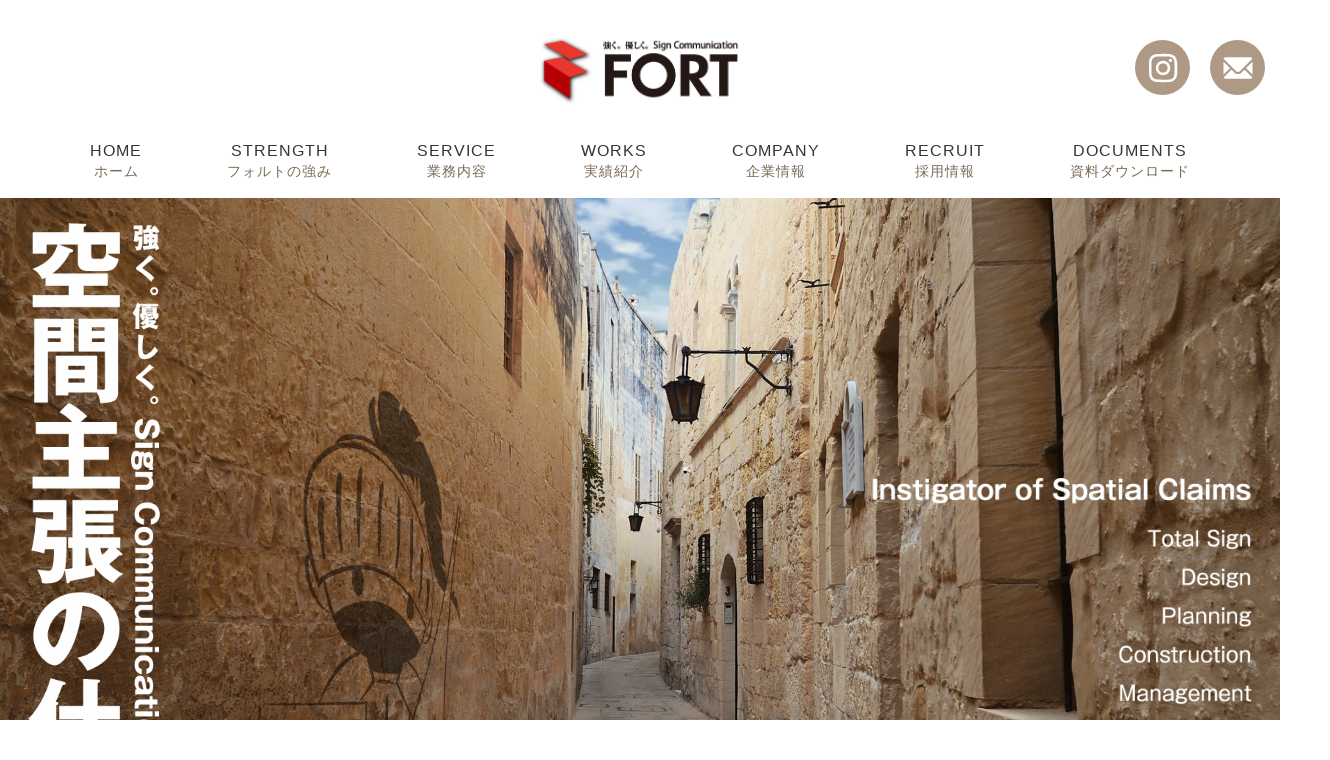

--- FILE ---
content_type: text/html; charset=UTF-8
request_url: https://www.fort-net.com/
body_size: 78782
content:
<!DOCTYPE html>
<html lang="ja">
<head>
<meta charset="utf-8">
<meta http-equiv="X-UA-Compatible" content="IE=edge">
<meta name="viewport" content="width=device-width, initial-scale=1">
<meta name="format-detection" content="telephone=no">
<meta name="description" content="山口県下関市にある株式会社フォルトはサイン・看板の企画から製作・施工・管理、全てを手掛けています。店舗サインを始め、公共サインやポールサイン、モニュメント等あらゆるサインを企画・製作します。">
<meta name="keywords" content="株式会社フォルト,山口県,下関市,サイン,看板,店舗サイン,広告,商業施設,屋外広告物申請,野立て看板">
<link rel="icon" href="https://www.fort-net.com/wp/wp-content/themes/lightning-child/images/favicon.ico">
<title>看板サイン・企画・設計・施工の株式会社フォルト</title>
<meta name='robots' content='max-image-preview:large' />
<link rel="alternate" type="application/rss+xml" title="看板サイン・企画・設計・施工の株式会社フォルト &raquo; フィード" href="https://www.fort-net.com/feed/" />
<link rel="alternate" type="application/rss+xml" title="看板サイン・企画・設計・施工の株式会社フォルト &raquo; コメントフィード" href="https://www.fort-net.com/comments/feed/" />
<script type="text/javascript">
/* <![CDATA[ */
window._wpemojiSettings = {"baseUrl":"https:\/\/s.w.org\/images\/core\/emoji\/14.0.0\/72x72\/","ext":".png","svgUrl":"https:\/\/s.w.org\/images\/core\/emoji\/14.0.0\/svg\/","svgExt":".svg","source":{"concatemoji":"https:\/\/www.fort-net.com\/wp\/wp-includes\/js\/wp-emoji-release.min.js?ver=6.4.7"}};
/*! This file is auto-generated */
!function(i,n){var o,s,e;function c(e){try{var t={supportTests:e,timestamp:(new Date).valueOf()};sessionStorage.setItem(o,JSON.stringify(t))}catch(e){}}function p(e,t,n){e.clearRect(0,0,e.canvas.width,e.canvas.height),e.fillText(t,0,0);var t=new Uint32Array(e.getImageData(0,0,e.canvas.width,e.canvas.height).data),r=(e.clearRect(0,0,e.canvas.width,e.canvas.height),e.fillText(n,0,0),new Uint32Array(e.getImageData(0,0,e.canvas.width,e.canvas.height).data));return t.every(function(e,t){return e===r[t]})}function u(e,t,n){switch(t){case"flag":return n(e,"\ud83c\udff3\ufe0f\u200d\u26a7\ufe0f","\ud83c\udff3\ufe0f\u200b\u26a7\ufe0f")?!1:!n(e,"\ud83c\uddfa\ud83c\uddf3","\ud83c\uddfa\u200b\ud83c\uddf3")&&!n(e,"\ud83c\udff4\udb40\udc67\udb40\udc62\udb40\udc65\udb40\udc6e\udb40\udc67\udb40\udc7f","\ud83c\udff4\u200b\udb40\udc67\u200b\udb40\udc62\u200b\udb40\udc65\u200b\udb40\udc6e\u200b\udb40\udc67\u200b\udb40\udc7f");case"emoji":return!n(e,"\ud83e\udef1\ud83c\udffb\u200d\ud83e\udef2\ud83c\udfff","\ud83e\udef1\ud83c\udffb\u200b\ud83e\udef2\ud83c\udfff")}return!1}function f(e,t,n){var r="undefined"!=typeof WorkerGlobalScope&&self instanceof WorkerGlobalScope?new OffscreenCanvas(300,150):i.createElement("canvas"),a=r.getContext("2d",{willReadFrequently:!0}),o=(a.textBaseline="top",a.font="600 32px Arial",{});return e.forEach(function(e){o[e]=t(a,e,n)}),o}function t(e){var t=i.createElement("script");t.src=e,t.defer=!0,i.head.appendChild(t)}"undefined"!=typeof Promise&&(o="wpEmojiSettingsSupports",s=["flag","emoji"],n.supports={everything:!0,everythingExceptFlag:!0},e=new Promise(function(e){i.addEventListener("DOMContentLoaded",e,{once:!0})}),new Promise(function(t){var n=function(){try{var e=JSON.parse(sessionStorage.getItem(o));if("object"==typeof e&&"number"==typeof e.timestamp&&(new Date).valueOf()<e.timestamp+604800&&"object"==typeof e.supportTests)return e.supportTests}catch(e){}return null}();if(!n){if("undefined"!=typeof Worker&&"undefined"!=typeof OffscreenCanvas&&"undefined"!=typeof URL&&URL.createObjectURL&&"undefined"!=typeof Blob)try{var e="postMessage("+f.toString()+"("+[JSON.stringify(s),u.toString(),p.toString()].join(",")+"));",r=new Blob([e],{type:"text/javascript"}),a=new Worker(URL.createObjectURL(r),{name:"wpTestEmojiSupports"});return void(a.onmessage=function(e){c(n=e.data),a.terminate(),t(n)})}catch(e){}c(n=f(s,u,p))}t(n)}).then(function(e){for(var t in e)n.supports[t]=e[t],n.supports.everything=n.supports.everything&&n.supports[t],"flag"!==t&&(n.supports.everythingExceptFlag=n.supports.everythingExceptFlag&&n.supports[t]);n.supports.everythingExceptFlag=n.supports.everythingExceptFlag&&!n.supports.flag,n.DOMReady=!1,n.readyCallback=function(){n.DOMReady=!0}}).then(function(){return e}).then(function(){var e;n.supports.everything||(n.readyCallback(),(e=n.source||{}).concatemoji?t(e.concatemoji):e.wpemoji&&e.twemoji&&(t(e.twemoji),t(e.wpemoji)))}))}((window,document),window._wpemojiSettings);
/* ]]> */
</script>
<link rel='stylesheet' id='sbi_styles-css' href='https://www.fort-net.com/wp/wp-content/plugins/instagram-feed/css/sbi-styles.min.css?ver=6.2.6' type='text/css' media='all' />
<style id='wp-emoji-styles-inline-css' type='text/css'>

	img.wp-smiley, img.emoji {
		display: inline !important;
		border: none !important;
		box-shadow: none !important;
		height: 1em !important;
		width: 1em !important;
		margin: 0 0.07em !important;
		vertical-align: -0.1em !important;
		background: none !important;
		padding: 0 !important;
	}
</style>
<link rel='stylesheet' id='wp-block-library-css' href='https://www.fort-net.com/wp/wp-includes/css/dist/block-library/style.min.css?ver=6.4.7' type='text/css' media='all' />
<style id='global-styles-inline-css' type='text/css'>
body{--wp--preset--color--black: #000000;--wp--preset--color--cyan-bluish-gray: #abb8c3;--wp--preset--color--white: #ffffff;--wp--preset--color--pale-pink: #f78da7;--wp--preset--color--vivid-red: #cf2e2e;--wp--preset--color--luminous-vivid-orange: #ff6900;--wp--preset--color--luminous-vivid-amber: #fcb900;--wp--preset--color--light-green-cyan: #7bdcb5;--wp--preset--color--vivid-green-cyan: #00d084;--wp--preset--color--pale-cyan-blue: #8ed1fc;--wp--preset--color--vivid-cyan-blue: #0693e3;--wp--preset--color--vivid-purple: #9b51e0;--wp--preset--gradient--vivid-cyan-blue-to-vivid-purple: linear-gradient(135deg,rgba(6,147,227,1) 0%,rgb(155,81,224) 100%);--wp--preset--gradient--light-green-cyan-to-vivid-green-cyan: linear-gradient(135deg,rgb(122,220,180) 0%,rgb(0,208,130) 100%);--wp--preset--gradient--luminous-vivid-amber-to-luminous-vivid-orange: linear-gradient(135deg,rgba(252,185,0,1) 0%,rgba(255,105,0,1) 100%);--wp--preset--gradient--luminous-vivid-orange-to-vivid-red: linear-gradient(135deg,rgba(255,105,0,1) 0%,rgb(207,46,46) 100%);--wp--preset--gradient--very-light-gray-to-cyan-bluish-gray: linear-gradient(135deg,rgb(238,238,238) 0%,rgb(169,184,195) 100%);--wp--preset--gradient--cool-to-warm-spectrum: linear-gradient(135deg,rgb(74,234,220) 0%,rgb(151,120,209) 20%,rgb(207,42,186) 40%,rgb(238,44,130) 60%,rgb(251,105,98) 80%,rgb(254,248,76) 100%);--wp--preset--gradient--blush-light-purple: linear-gradient(135deg,rgb(255,206,236) 0%,rgb(152,150,240) 100%);--wp--preset--gradient--blush-bordeaux: linear-gradient(135deg,rgb(254,205,165) 0%,rgb(254,45,45) 50%,rgb(107,0,62) 100%);--wp--preset--gradient--luminous-dusk: linear-gradient(135deg,rgb(255,203,112) 0%,rgb(199,81,192) 50%,rgb(65,88,208) 100%);--wp--preset--gradient--pale-ocean: linear-gradient(135deg,rgb(255,245,203) 0%,rgb(182,227,212) 50%,rgb(51,167,181) 100%);--wp--preset--gradient--electric-grass: linear-gradient(135deg,rgb(202,248,128) 0%,rgb(113,206,126) 100%);--wp--preset--gradient--midnight: linear-gradient(135deg,rgb(2,3,129) 0%,rgb(40,116,252) 100%);--wp--preset--font-size--small: 13px;--wp--preset--font-size--medium: 20px;--wp--preset--font-size--large: 36px;--wp--preset--font-size--x-large: 42px;--wp--preset--spacing--20: 0.44rem;--wp--preset--spacing--30: var(--vk-margin-xs, 0.75rem);--wp--preset--spacing--40: var(--vk-margin-sm, 1.5rem);--wp--preset--spacing--50: var(--vk-margin-md, 2.4rem);--wp--preset--spacing--60: var(--vk-margin-lg, 4rem);--wp--preset--spacing--70: var(--vk-margin-xl, 6rem);--wp--preset--spacing--80: 5.06rem;--wp--preset--shadow--natural: 6px 6px 9px rgba(0, 0, 0, 0.2);--wp--preset--shadow--deep: 12px 12px 50px rgba(0, 0, 0, 0.4);--wp--preset--shadow--sharp: 6px 6px 0px rgba(0, 0, 0, 0.2);--wp--preset--shadow--outlined: 6px 6px 0px -3px rgba(255, 255, 255, 1), 6px 6px rgba(0, 0, 0, 1);--wp--preset--shadow--crisp: 6px 6px 0px rgba(0, 0, 0, 1);}body { margin: 0;--wp--style--global--content-size: calc( var(--vk-width-container) - var(--vk-width-container-padding) * 2 );--wp--style--global--wide-size: calc( var(--vk-width-container) - var(--vk-width-container-padding) * 2 + ( 100vw - ( var(--vk-width-container) - var(--vk-width-container-padding) * 2 ) ) / 2 ); }.wp-site-blocks > .alignleft { float: left; margin-right: 2em; }.wp-site-blocks > .alignright { float: right; margin-left: 2em; }.wp-site-blocks > .aligncenter { justify-content: center; margin-left: auto; margin-right: auto; }:where(.wp-site-blocks) > * { margin-block-start: 24px; margin-block-end: 0; }:where(.wp-site-blocks) > :first-child:first-child { margin-block-start: 0; }:where(.wp-site-blocks) > :last-child:last-child { margin-block-end: 0; }body { --wp--style--block-gap: 24px; }:where(body .is-layout-flow)  > :first-child:first-child{margin-block-start: 0;}:where(body .is-layout-flow)  > :last-child:last-child{margin-block-end: 0;}:where(body .is-layout-flow)  > *{margin-block-start: 24px;margin-block-end: 0;}:where(body .is-layout-constrained)  > :first-child:first-child{margin-block-start: 0;}:where(body .is-layout-constrained)  > :last-child:last-child{margin-block-end: 0;}:where(body .is-layout-constrained)  > *{margin-block-start: 24px;margin-block-end: 0;}:where(body .is-layout-flex) {gap: 24px;}:where(body .is-layout-grid) {gap: 24px;}body .is-layout-flow > .alignleft{float: left;margin-inline-start: 0;margin-inline-end: 2em;}body .is-layout-flow > .alignright{float: right;margin-inline-start: 2em;margin-inline-end: 0;}body .is-layout-flow > .aligncenter{margin-left: auto !important;margin-right: auto !important;}body .is-layout-constrained > .alignleft{float: left;margin-inline-start: 0;margin-inline-end: 2em;}body .is-layout-constrained > .alignright{float: right;margin-inline-start: 2em;margin-inline-end: 0;}body .is-layout-constrained > .aligncenter{margin-left: auto !important;margin-right: auto !important;}body .is-layout-constrained > :where(:not(.alignleft):not(.alignright):not(.alignfull)){max-width: var(--wp--style--global--content-size);margin-left: auto !important;margin-right: auto !important;}body .is-layout-constrained > .alignwide{max-width: var(--wp--style--global--wide-size);}body .is-layout-flex{display: flex;}body .is-layout-flex{flex-wrap: wrap;align-items: center;}body .is-layout-flex > *{margin: 0;}body .is-layout-grid{display: grid;}body .is-layout-grid > *{margin: 0;}body{padding-top: 0px;padding-right: 0px;padding-bottom: 0px;padding-left: 0px;}a:where(:not(.wp-element-button)){text-decoration: underline;}.wp-element-button, .wp-block-button__link{background-color: #32373c;border-width: 0;color: #fff;font-family: inherit;font-size: inherit;line-height: inherit;padding: calc(0.667em + 2px) calc(1.333em + 2px);text-decoration: none;}.has-black-color{color: var(--wp--preset--color--black) !important;}.has-cyan-bluish-gray-color{color: var(--wp--preset--color--cyan-bluish-gray) !important;}.has-white-color{color: var(--wp--preset--color--white) !important;}.has-pale-pink-color{color: var(--wp--preset--color--pale-pink) !important;}.has-vivid-red-color{color: var(--wp--preset--color--vivid-red) !important;}.has-luminous-vivid-orange-color{color: var(--wp--preset--color--luminous-vivid-orange) !important;}.has-luminous-vivid-amber-color{color: var(--wp--preset--color--luminous-vivid-amber) !important;}.has-light-green-cyan-color{color: var(--wp--preset--color--light-green-cyan) !important;}.has-vivid-green-cyan-color{color: var(--wp--preset--color--vivid-green-cyan) !important;}.has-pale-cyan-blue-color{color: var(--wp--preset--color--pale-cyan-blue) !important;}.has-vivid-cyan-blue-color{color: var(--wp--preset--color--vivid-cyan-blue) !important;}.has-vivid-purple-color{color: var(--wp--preset--color--vivid-purple) !important;}.has-black-background-color{background-color: var(--wp--preset--color--black) !important;}.has-cyan-bluish-gray-background-color{background-color: var(--wp--preset--color--cyan-bluish-gray) !important;}.has-white-background-color{background-color: var(--wp--preset--color--white) !important;}.has-pale-pink-background-color{background-color: var(--wp--preset--color--pale-pink) !important;}.has-vivid-red-background-color{background-color: var(--wp--preset--color--vivid-red) !important;}.has-luminous-vivid-orange-background-color{background-color: var(--wp--preset--color--luminous-vivid-orange) !important;}.has-luminous-vivid-amber-background-color{background-color: var(--wp--preset--color--luminous-vivid-amber) !important;}.has-light-green-cyan-background-color{background-color: var(--wp--preset--color--light-green-cyan) !important;}.has-vivid-green-cyan-background-color{background-color: var(--wp--preset--color--vivid-green-cyan) !important;}.has-pale-cyan-blue-background-color{background-color: var(--wp--preset--color--pale-cyan-blue) !important;}.has-vivid-cyan-blue-background-color{background-color: var(--wp--preset--color--vivid-cyan-blue) !important;}.has-vivid-purple-background-color{background-color: var(--wp--preset--color--vivid-purple) !important;}.has-black-border-color{border-color: var(--wp--preset--color--black) !important;}.has-cyan-bluish-gray-border-color{border-color: var(--wp--preset--color--cyan-bluish-gray) !important;}.has-white-border-color{border-color: var(--wp--preset--color--white) !important;}.has-pale-pink-border-color{border-color: var(--wp--preset--color--pale-pink) !important;}.has-vivid-red-border-color{border-color: var(--wp--preset--color--vivid-red) !important;}.has-luminous-vivid-orange-border-color{border-color: var(--wp--preset--color--luminous-vivid-orange) !important;}.has-luminous-vivid-amber-border-color{border-color: var(--wp--preset--color--luminous-vivid-amber) !important;}.has-light-green-cyan-border-color{border-color: var(--wp--preset--color--light-green-cyan) !important;}.has-vivid-green-cyan-border-color{border-color: var(--wp--preset--color--vivid-green-cyan) !important;}.has-pale-cyan-blue-border-color{border-color: var(--wp--preset--color--pale-cyan-blue) !important;}.has-vivid-cyan-blue-border-color{border-color: var(--wp--preset--color--vivid-cyan-blue) !important;}.has-vivid-purple-border-color{border-color: var(--wp--preset--color--vivid-purple) !important;}.has-vivid-cyan-blue-to-vivid-purple-gradient-background{background: var(--wp--preset--gradient--vivid-cyan-blue-to-vivid-purple) !important;}.has-light-green-cyan-to-vivid-green-cyan-gradient-background{background: var(--wp--preset--gradient--light-green-cyan-to-vivid-green-cyan) !important;}.has-luminous-vivid-amber-to-luminous-vivid-orange-gradient-background{background: var(--wp--preset--gradient--luminous-vivid-amber-to-luminous-vivid-orange) !important;}.has-luminous-vivid-orange-to-vivid-red-gradient-background{background: var(--wp--preset--gradient--luminous-vivid-orange-to-vivid-red) !important;}.has-very-light-gray-to-cyan-bluish-gray-gradient-background{background: var(--wp--preset--gradient--very-light-gray-to-cyan-bluish-gray) !important;}.has-cool-to-warm-spectrum-gradient-background{background: var(--wp--preset--gradient--cool-to-warm-spectrum) !important;}.has-blush-light-purple-gradient-background{background: var(--wp--preset--gradient--blush-light-purple) !important;}.has-blush-bordeaux-gradient-background{background: var(--wp--preset--gradient--blush-bordeaux) !important;}.has-luminous-dusk-gradient-background{background: var(--wp--preset--gradient--luminous-dusk) !important;}.has-pale-ocean-gradient-background{background: var(--wp--preset--gradient--pale-ocean) !important;}.has-electric-grass-gradient-background{background: var(--wp--preset--gradient--electric-grass) !important;}.has-midnight-gradient-background{background: var(--wp--preset--gradient--midnight) !important;}.has-small-font-size{font-size: var(--wp--preset--font-size--small) !important;}.has-medium-font-size{font-size: var(--wp--preset--font-size--medium) !important;}.has-large-font-size{font-size: var(--wp--preset--font-size--large) !important;}.has-x-large-font-size{font-size: var(--wp--preset--font-size--x-large) !important;}
.wp-block-navigation a:where(:not(.wp-element-button)){color: inherit;}
.wp-block-pullquote{font-size: 1.5em;line-height: 1.6;}
</style>
<link rel='stylesheet' id='bootstrap-4-style-css' href='https://www.fort-net.com/wp/wp-content/themes/lightning/_g2/library/bootstrap-4/css/bootstrap.min.css?ver=4.5.0' type='text/css' media='all' />
<link rel='stylesheet' id='lightning-common-style-css' href='https://www.fort-net.com/wp/wp-content/themes/lightning/_g2/assets/css/common.css?ver=15.16.0' type='text/css' media='all' />
<style id='lightning-common-style-inline-css' type='text/css'>
/* vk-mobile-nav */:root {--vk-mobile-nav-menu-btn-bg-src: url("https://www.fort-net.com/wp/wp-content/themes/lightning/_g2/inc/vk-mobile-nav/package/images/vk-menu-btn-black.svg");--vk-mobile-nav-menu-btn-close-bg-src: url("https://www.fort-net.com/wp/wp-content/themes/lightning/_g2/inc/vk-mobile-nav/package/images/vk-menu-close-black.svg");--vk-menu-acc-icon-open-black-bg-src: url("https://www.fort-net.com/wp/wp-content/themes/lightning/_g2/inc/vk-mobile-nav/package/images/vk-menu-acc-icon-open-black.svg");--vk-menu-acc-icon-open-white-bg-src: url("https://www.fort-net.com/wp/wp-content/themes/lightning/_g2/inc/vk-mobile-nav/package/images/vk-menu-acc-icon-open-white.svg");--vk-menu-acc-icon-close-black-bg-src: url("https://www.fort-net.com/wp/wp-content/themes/lightning/_g2/inc/vk-mobile-nav/package/images/vk-menu-close-black.svg");--vk-menu-acc-icon-close-white-bg-src: url("https://www.fort-net.com/wp/wp-content/themes/lightning/_g2/inc/vk-mobile-nav/package/images/vk-menu-close-white.svg");}
</style>
<link rel='stylesheet' id='lightning-design-style-css' href='https://www.fort-net.com/wp/wp-content/themes/lightning/_g2/design-skin/origin2/css/style.css?ver=15.16.0' type='text/css' media='all' />
<style id='lightning-design-style-inline-css' type='text/css'>
:root {--color-key:#337ab7;--wp--preset--color--vk-color-primary:#337ab7;--color-key-dark:#2e6da4;}
a { color:#337ab7; }
.tagcloud a:before { font-family: "Font Awesome 5 Free";content: "\f02b";font-weight: bold; }
.media .media-body .media-heading a:hover { color:; }@media (min-width: 768px){.gMenu > li:before,.gMenu > li.menu-item-has-children::after { border-bottom-color: }.gMenu li li { background-color: }.gMenu li li a:hover { background-color:; }} /* @media (min-width: 768px) */.page-header { background-color:; }h2,.mainSection-title { border-top-color:; }h3:after,.subSection-title:after { border-bottom-color:; }ul.page-numbers li span.page-numbers.current,.page-link dl .post-page-numbers.current { background-color:; }.pager li > a { border-color:;color:;}.pager li > a:hover { background-color:;color:#fff;}.siteFooter { border-top-color:; }dt { border-left-color:; }:root {--g_nav_main_acc_icon_open_url:url(https://www.fort-net.com/wp/wp-content/themes/lightning/_g2/inc/vk-mobile-nav/package/images/vk-menu-acc-icon-open-black.svg);--g_nav_main_acc_icon_close_url: url(https://www.fort-net.com/wp/wp-content/themes/lightning/_g2/inc/vk-mobile-nav/package/images/vk-menu-close-black.svg);--g_nav_sub_acc_icon_open_url: url(https://www.fort-net.com/wp/wp-content/themes/lightning/_g2/inc/vk-mobile-nav/package/images/vk-menu-acc-icon-open-white.svg);--g_nav_sub_acc_icon_close_url: url(https://www.fort-net.com/wp/wp-content/themes/lightning/_g2/inc/vk-mobile-nav/package/images/vk-menu-close-white.svg);}
</style>
<link rel='stylesheet' id='lightning-theme-style-css' href='https://www.fort-net.com/wp/wp-content/themes/lightning-child/style.css?ver=15.16.0' type='text/css' media='all' />
<link rel='stylesheet' id='vk-font-awesome-css' href='https://www.fort-net.com/wp/wp-content/themes/lightning/vendor/vektor-inc/font-awesome-versions/src/versions/6/css/all.min.css?ver=6.4.2' type='text/css' media='all' />
<script type="text/javascript" src="https://www.fort-net.com/wp/wp-includes/js/jquery/jquery.min.js?ver=3.7.1" id="jquery-core-js"></script>
<script type="text/javascript" src="https://www.fort-net.com/wp/wp-includes/js/jquery/jquery-migrate.min.js?ver=3.4.1" id="jquery-migrate-js"></script>
<link rel="https://api.w.org/" href="https://www.fort-net.com/wp-json/" /><link rel="alternate" type="application/json" href="https://www.fort-net.com/wp-json/wp/v2/pages/23" /><link rel="EditURI" type="application/rsd+xml" title="RSD" href="https://www.fort-net.com/wp/xmlrpc.php?rsd" />
<meta name="generator" content="WordPress 6.4.7" />
<link rel="canonical" href="https://www.fort-net.com/" />
<link rel='shortlink' href='https://www.fort-net.com/' />
<link rel="alternate" type="application/json+oembed" href="https://www.fort-net.com/wp-json/oembed/1.0/embed?url=https%3A%2F%2Fwww.fort-net.com%2F" />
<link rel="alternate" type="text/xml+oembed" href="https://www.fort-net.com/wp-json/oembed/1.0/embed?url=https%3A%2F%2Fwww.fort-net.com%2F&#038;format=xml" />
<style id="lightning-color-custom-for-plugins" type="text/css">/* ltg theme common */.color_key_bg,.color_key_bg_hover:hover{background-color: #337ab7;}.color_key_txt,.color_key_txt_hover:hover{color: #337ab7;}.color_key_border,.color_key_border_hover:hover{border-color: #337ab7;}.color_key_dark_bg,.color_key_dark_bg_hover:hover{background-color: #2e6da4;}.color_key_dark_txt,.color_key_dark_txt_hover:hover{color: #2e6da4;}.color_key_dark_border,.color_key_dark_border_hover:hover{border-color: #2e6da4;}</style><script>
jQuery(function($) {
$( '.mw_wp_form form' ).attr( 'class', 'h-adr' );
});
</script>
<link rel="preconnect" href="https://fonts.googleapis.com">
<link rel="preconnect" href="https://fonts.gstatic.com" crossorigin>
<link href="https://fonts.googleapis.com/css2?family=Outfit:wght@400;500;600?family=Noto+Serif+JP:wght@400;500;700?family=Noto+Sans+JP:wght@400;700;900&display=swap" rel="stylesheet">
<link href="https://www.fort-net.com/wp/wp-content/themes/lightning-child/js/slick/slick.css" rel="stylesheet" type="text/css">
<link href="https://www.fort-net.com/wp/wp-content/themes/lightning-child/js/slick/slick-theme.css" rel="stylesheet" type="text/css">
<link href="https://www.fort-net.com/wp/wp-content/themes/lightning-child/js/swiper/swiper-bundle.min.css" rel="stylesheet" type="text/css">
<link href="https://www.fort-net.com/wp/wp-content/themes/lightning-child/js/lightbox/css/lightbox.min.css" rel="stylesheet" type="text/css">
<link href="https://www.fort-net.com/wp/wp-content/themes/lightning-child/css/animate.css" rel="stylesheet" type="text/css">
<!-- Google tag (gtag.js) -->
<script async src="https://www.googletagmanager.com/gtag/js?id=G-WV1Q1T85JQ"></script>
<script>
  window.dataLayer = window.dataLayer || [];
  function gtag(){dataLayer.push(arguments);}
  gtag('js', new Date());

  gtag('config', 'G-WV1Q1T85JQ');
</script>
</head>
<body class="home page-template-default page page-id-23 bootstrap4 device-pc fa_v6_css" id="top_page">
<a class="skip-link screen-reader-text" href="#main">コンテンツへスキップ</a>
<a class="skip-link screen-reader-text" href="#vk-mobile-nav">ナビゲーションに移動</a>
<header class="siteHeader">
		<div class="container siteHeadContainer">
		<div class="navbar-header">
			<h1 class="logo_wrap"><a href="https://www.fort-net.com/"><img src="https://www.fort-net.com/wp/wp-content/uploads/logo_white.png" alt="株式会社フォルト"></a></h1>
		</div>
		<div class="head_link_wrap">
			<ul>
				<li><a href="https://www.instagram.com/fort_sign/" target="_blank"><img src="https://www.fort-net.com/wp/wp-content/themes/lightning-child/images/icon_instagram.svg" alt="Instagram"></a></li>
				<li><a href="https://www.fort-net.com/contact/"><img src="https://www.fort-net.com/wp/wp-content/themes/lightning-child/images/icon_mail.svg" alt="お問い合わせ"></a></li>
			</ul>
		</div>
		<div class="contents_wrap gnav_wrap">
			<nav>
				<ul>
					<li><a href="https://www.fort-net.com/"><span class="nav_en">HOME</span>ホーム</a></li>
					<li><a href="https://www.fort-net.com/strength/"><span class="nav_en">STRENGTH</span>フォルトの強み</a></li>
					<li class="has-child">
						<a href="https://www.fort-net.com/services/"><span class="nav_en">SERVICE</span>業務内容</a>
						<ul>
							<li><a href="https://www.fort-net.com/services#importance">サイン（看板）の重要性</a></li>
							<li><a href="https://www.fort-net.com/services#gyoumu">業務内容</a></li>
							<li><a href="https://www.fort-net.com/services#reason">迅速・コストパフォーマンスの理由</a></li>
							<li><a href="https://www.fort-net.com/services#signitem">サインアイテム紹介</a></li>
							<li><a href="https://www.fort-net.com/services#flow">業務工程</a></li>
						</ul>
					</li>
					<li><a href="https://www.fort-net.com/works/"><span class="nav_en">WORKS</span>実績紹介</a></li>
					<li class="has-child">
						<a href="https://www.fort-net.com/company/"><span class="nav_en">COMPANY</span>企業情報</a>
						<ul>
							<li><a href="https://www.fort-net.com/company#greet">代表メッセージ</a></li>
							<li><a href="https://www.fort-net.com/company#about">会社概要</a></li>
							<li><a href="https://www.fort-net.com/company#history">沿 革</a></li>
							<li><a href="https://www.fort-net.com/company#access">アクセスマップ</a></li>
							<li><a href="https://www.fort-net.com/company#soshikizu_erea">組織図・部署紹介</a></li>
							<li><a href="https://www.fort-net.com/company#setsubi_erea">社屋・工場・設備紹介</a></li>
							<li><a href="https://www.fort-net.com/company#todokede">加盟団体・役職</a></li>
							<li><a href="https://www.fort-net.com/company#todokede">届出許可・資格</a></li>
							<li><a href="https://www.fort-net.com/company#gyoumu">業務内容</a></li>
							<li><a href="https://www.fort-net.com/company#zyushou">主な受賞歴</a></li>
							<li><a href="https://www.fort-net.com/company#characters">マスコットキャラクター</a></li>
						</ul>
					</li>
					<li class="has-child">
						<a href="https://www.fort-net.com/recruit/"><span class="nav_en">RECRUIT</span>採用情報</a>
						<ul>
							<li><a href="https://www.fort-net.com/recruit#message">採用メッセージ</a></li>
							<li><a href="https://www.fort-net.com/recruit#youkou">募集要項</a></li>
						</ul>
					</li>
					<li><a href="https://www.fort-net.com/documents/"><span class="nav_en">DOCUMENTS</span>資料ダウンロード</a></li>
				</ul>
			</nav>
		</div>
	</div>
	</header>
	
	<div class="hum_menu">
		<div class="openbtn"><span></span><span></span><span></span></div>
		<nav id="g-nav">
			<div class="contents_wrap">
				<ul>
					<li><a href="https://www.fort-net.com/"><span class="nav_en">HOME</span>-ホーム-</a></li>
					<li><a href="https://www.fort-net.com/strength/"><span class="nav_en">STRENGTH</span>-フォルトの強み-</a></li>
					<li><a href="https://www.fort-net.com/services/"><span class="nav_en">SERVICE</span>-業務内容-</a></li>
					<li><a href="https://www.fort-net.com/works/"><span class="nav_en">WORKS</span>-実績紹介-</a></li>
					<li><a href="https://www.fort-net.com/company/"><span class="nav_en">COMPANY</span>-企業情報-</a></li>
					<li><a href="https://www.fort-net.com/recruit/"><span class="nav_en">RECRUIT</span>-採用情報-</a></li>
					<li><a href="https://www.fort-net.com/documents/"><span class="nav_en">DOCUMENTS</span>-資料ダウンロード-</a></li>
				</ul>
				<div class="hum_instalink">
					<ul>
						<li><a href="https://www.instagram.com/fort_sign/" target="_blank"><img src="https://www.fort-net.com/wp/wp-content/themes/lightning-child/images/icon_instagram.svg" alt="Instagram"></a></li>
						<li><a href="https://www.fort-net.com/contact/"><img src="https://www.fort-net.com/wp/wp-content/themes/lightning-child/images/icon_mail.svg" alt="お問い合わせ"></a></li>
					</ul>
				</div>
			</div>
		</nav>
	</div>



<div class="section siteContent">
<div class="container">
<div class="row">

			<div class="col mainSection mainSection-col-one">

			
			
			
			
			
				
					
						
						<article id="post-23" class="post-23 page type-page status-publish hentry">
														<div class="entry-body">
																<section>
									<div class="mainvisual fadeUp">
										<div class="catchcopy_wrap">
											<h1 class="fade_main"><img src="https://www.fort-net.com/wp/wp-content/uploads/catchcopy.png" alt="空間主張の仕掛人"></h1>
										</div>
										<div class="catchcopy_2_wrap">
											<h1 class="fade_main"><img src="https://www.fort-net.com/wp/wp-content/uploads/catchcopy_2.png" alt="instigator of spatial claims"></h1>
										</div>
										<img src="https://www.fort-net.com/wp/wp-content/uploads/main.jpg" alt="メインビジュアル">
									</div>								
								</section>
								
								<section>
									<div class="contents_wrap flex_wrap top_signworks">
										<div class="flex_left">
											<div class="top_signworks_text">
												<h2 class="top_title fadeLeft">SIGN WORKS</h2>
												<p class="maintext fadeLeft">1998年の設立以来磨き上げた技術と積み上げた経験で、お客様によりご満足いただけるサービスをご提供してまいります。<br />
弊社の強みを活かしてお客様の課題解決に取り組みますので是非一度ご相談ください。</p>
											</div>
											<div class="btn_flex">
												<div class="btn_wrap fadeLeft">
													<a href="./strength/">フォルトの強み</a>
												</div>
												<div class="btn_wrap fadeLeft">
													<a href="./services//">業務内容</a>
												</div>
											</div>
										</div>
										<div class="flex_right fadeRight">
											<div class="imgcut">
												<img src="https://www.fort-net.com/wp/wp-content/uploads/top_signworks.jpg" alt="SIGN WORKS">
											</div>
										</div>
									</div>
								</section>
								
								<section class="bg_gray pb_none">
									<div class="contents_wrap top_works_wrap">
										<h2 class="top_title fadeTop">WORKS</h2>
										<p class="mb_30 fadeIn">企画・デザイン・設計から製作施工、屋外広告物申請、メンテナンスまでを自社で一貫管理しています。<br />
それぞれの目的や訴求対象、設置場所に応じた様々なサイン（看板）プランをご提案いたします。</p>
										
										<div class="btn_wrap mb_90 fadeIn">
											<a href="./works/">View More</a>
										</div>
									</div>
									
									<div class="right_slider">
																				<div class="slideinr">
											<a href="./works/works-349/">
												<div class="imgcut">
													<img src="https://www.fort-net.com/wp/wp-content/uploads/jayamaguchi_koukyou.jpg" alt="スライドショー">
												</div>
											</a>
										</div>
																				<div class="slideinr">
											<a href="./works/works-288/">
												<div class="imgcut">
													<img src="https://www.fort-net.com/wp/wp-content/uploads/jayamaguchi_yuudou.jpg" alt="スライドショー">
												</div>
											</a>
										</div>
																				<div class="slideinr">
											<a href="./works/works-340/">
												<div class="imgcut">
													<img src="https://www.fort-net.com/wp/wp-content/uploads/pusangate-1.jpg" alt="スライドショー">
												</div>
											</a>
										</div>
																				<div class="slideinr">
											<a href="./works/nenrie/">
												<div class="imgcut">
													<img src="https://www.fort-net.com/wp/wp-content/uploads/nenrie.jpg" alt="スライドショー">
												</div>
											</a>
										</div>
																				<div class="slideinr">
											<a href="./works/works-320/">
												<div class="imgcut">
													<img src="https://www.fort-net.com/wp/wp-content/uploads/ksdenki.jpg" alt="スライドショー">
												</div>
											</a>
										</div>
																				<div class="slideinr">
											<a href="./works/works-328/">
												<div class="imgcut">
													<img src="https://www.fort-net.com/wp/wp-content/uploads/netztoyota_zenkei.jpg" alt="スライドショー">
												</div>
											</a>
										</div>
																				<div class="slideinr">
											<a href="./works/works-307/">
												<div class="imgcut">
													<img src="https://www.fort-net.com/wp/wp-content/uploads/drug39_2.jpg" alt="スライドショー">
												</div>
											</a>
										</div>
																				<div class="slideinr">
											<a href="./works/works-280/">
												<div class="imgcut">
													<img src="https://www.fort-net.com/wp/wp-content/uploads/cospa.jpg" alt="スライドショー">
												</div>
											</a>
										</div>
																				<div class="slideinr">
											<a href="./works/works-284/">
												<div class="imgcut">
													<img src="https://www.fort-net.com/wp/wp-content/uploads/tsukumo.jpg" alt="スライドショー">
												</div>
											</a>
										</div>
																				<div class="slideinr">
											<a href="./works/works-622/">
												<div class="imgcut">
													<img src="https://www.fort-net.com/wp/wp-content/uploads/matsuya_3.jpg" alt="スライドショー">
												</div>
											</a>
										</div>
																			</div>
									
									<div class="left_slider" dir="rtl">
																				<div class="slideinr">
											<a href="./works/works-676/">
												<div class="imgcut">
													<img src="https://www.fort-net.com/wp/wp-content/uploads/kururu_1.jpg" alt="スライドショー">
												</div>
											</a>
										</div>
																				<div class="slideinr">
											<a href="./works/works-808/">
												<div class="imgcut">
													<img src="https://www.fort-net.com/wp/wp-content/uploads/osaka-ohsho.jpg" alt="スライドショー">
												</div>
											</a>
										</div>
																				<div class="slideinr">
											<a href="./works/works-625/">
												<div class="imgcut">
													<img src="https://www.fort-net.com/wp/wp-content/uploads/cb_asahi.jpg" alt="スライドショー">
												</div>
											</a>
										</div>
																				<div class="slideinr">
											<a href="./works/works-286/">
												<div class="imgcut">
													<img src="https://www.fort-net.com/wp/wp-content/uploads/ks_annai.jpg" alt="スライドショー">
												</div>
											</a>
										</div>
																				<div class="slideinr">
											<a href="./works/works-681/">
												<div class="imgcut">
													<img src="https://www.fort-net.com/wp/wp-content/uploads/shitsunaizhiritsuyuudousign.jpg" alt="スライドショー">
												</div>
											</a>
										</div>
																				<div class="slideinr">
											<a href="./works/creego/">
												<div class="imgcut">
													<img src="https://www.fort-net.com/wp/wp-content/uploads/creego.jpg" alt="スライドショー">
												</div>
											</a>
										</div>
																			</div>
								</section>
								
								<section>
									<div class="contents_wrap top_company_wrap">
										<div class="gandhi_text fadeIn">
											<h2>高い壁を乗り越えた時<br />
その壁はあなたを守る砦となる</h2>
											<p>マハトマ ガンジー</p>
										</div>
									</div>
									<div class="contents_wrap flex_wrap top_company_main">
										<div class="flex_left">
											<div class="top_signworks_text">
												<h2 class="top_title fadeLeft">フォルト【砦】</h2>
												<p class="maintext fadeLeft">人々は営みの中で志を抱き、様々な戦略を企て戦術を携え、その目標へ向かって突き進んでいきます。<br />
その目指すものは果てしなく高みにあるものかもしれません。<br />
高い粋壁を人々が超える。私たちはそのお手伝いを、心を籠めて務めてまいります。その人々にとって、やがて「砦」と成り得ることを願いながら。<br />
社名のFORTは「砦（とりで）」を意味します。</p>
											</div>
											<div class="btn_wrap fadeLeft">
												<a href="./company/">企業情報</a>
											</div>
										</div>
										<div class="flex_right">
											<div class="imgcut fadeRight">
												<img src="https://www.fort-net.com/wp/wp-content/uploads/clownglyph.jpg" alt="">
											</div>
											<p class="fadeIn">カルナック神殿（エジプト）のピエログリフ</p>
										</div>
									</div>
								</section>
								
								<section>
									<div class="flex_wrap split_wrap">
										<div class="flex_left fadeLeft">
											<div class="imgcut">
												<img src="https://www.fort-net.com/wp/wp-content/uploads/kikakubu_2.jpg" alt="採用情報">
											</div>
										</div>
										<div class="flex_right fadeRight">
											<div class="imgcut">
												<img src="https://www.fort-net.com/wp/wp-content/uploads/seisakuka_5-1.jpg" alt="採用情報">
											</div>
										</div>
									</div>
									<div class="contents_wrap top_recruit_wrap">
										<h2 class="top_title fadeTop">RECRUIT</h2>
										<p class="fadeIn">このチームは新しい未来に突き進みます。<br />
メンバーにあなたが必要です。<br />
共に手を取り合い、共にこの街の未来を創ろう。<br />
<br />
人の “想い” をカタチにしながら、<br />
都市「景観」を担う “サイン” に携わること。<br />
責任もありますが、誇りに思える仕事です。</p>
										<div class="btn_wrap fadeUp">
											<a href="./recruit/">採用情報</a>
										</div>
									</div>
								</section>
								
								<section class="bg_gray">
									<div class="contents_wrap flex_wrap top_news_wrap">
										<div class="top_news_title">
											<h2 class="top_title fadeLeft">NEWS</h2>
											<div class="btn_wrap fadeLeft">
												<a href="https://www.fort-net.com/newslist/">View More</a>
											</div>
										</div>
										<div class="top_news">
											<ul class="newslist_wrap">
																																		<li class="list fadeRight">
													<div class="thumb_wrap">
														<a href="https://www.fort-net.com/post-954/" class="imglink">
															<div class="imgcut">
																																	<img width="1379" height="2303" src="https://www.fort-net.com/wp/wp-content/uploads/logotate_1.jpg" class="attachment-full size-full wp-post-image" alt="" decoding="async" fetchpriority="high" />																															</div>
														</a>
													</div>
													<div class="news_link_text">
														<a href="https://www.fort-net.com/post-954/">
															<span class="news_date">
																2025.10.06															</span>
															<span class="news_title">
																やまぐち健康経営企業に認定されました															</span>
														</a>
													</div>
												</li>
																							<li class="list fadeRight">
													<div class="thumb_wrap">
														<a href="https://www.fort-net.com/post-929/" class="imglink">
															<div class="imgcut">
																																	<img width="329" height="401" src="https://www.fort-net.com/wp/wp-content/uploads/0c21b29b84d8bcb7dcde5305bfa659d6.jpg" class="attachment-full size-full wp-post-image" alt="" decoding="async" srcset="https://www.fort-net.com/wp/wp-content/uploads/0c21b29b84d8bcb7dcde5305bfa659d6.jpg 329w, https://www.fort-net.com/wp/wp-content/uploads/0c21b29b84d8bcb7dcde5305bfa659d6-246x300.jpg 246w" sizes="(max-width: 329px) 100vw, 329px" />																															</div>
														</a>
													</div>
													<div class="news_link_text">
														<a href="https://www.fort-net.com/post-929/">
															<span class="news_date">
																2024.12.05															</span>
															<span class="news_title">
																やまぐち”とも×いく”応援企業　に登録されました！															</span>
														</a>
													</div>
												</li>
																							<li class="list fadeRight">
													<div class="thumb_wrap">
														<a href="https://www.fort-net.com/post-84/" class="imglink">
															<div class="imgcut">
																																	<img width="700" height="525" src="https://www.fort-net.com/wp/wp-content/uploads/1.jpg" class="attachment-full size-full wp-post-image" alt="" decoding="async" srcset="https://www.fort-net.com/wp/wp-content/uploads/1.jpg 700w, https://www.fort-net.com/wp/wp-content/uploads/1-300x225.jpg 300w" sizes="(max-width: 700px) 100vw, 700px" />																															</div>
														</a>
													</div>
													<div class="news_link_text">
														<a href="https://www.fort-net.com/post-84/">
															<span class="news_date">
																2023.12.25															</span>
															<span class="news_title">
																ホームページをリニューアルしました！															</span>
														</a>
													</div>
												</li>
																																	</ul>
										</div>
									</div>
								</section>
								
								<section>
									<div class="contents_wrap text_center">
										<h2 class="top_title fadeTop">INSTAGRAM</h2>
										<div class="instagram_wrap">
											
<div id="sb_instagram"  class="sbi sbi_mob_col_2 sbi_tab_col_4 sbi_col_4 sbi_width_resp" style="padding-bottom: 10px;" data-feedid="*1"  data-res="auto" data-cols="4" data-colsmobile="2" data-colstablet="4" data-num="4" data-nummobile="4" data-shortcode-atts="{&quot;feed&quot;:&quot;1&quot;}"  data-postid="23" data-locatornonce="4be82f0383" data-sbi-flags="favorLocal">
	
    <div id="sbi_images"  style="padding: 5px;">
		<div class="sbi_item sbi_type_video sbi_new sbi_transition" id="sbi_18013387679453700" data-date="1732876516">
    <div class="sbi_photo_wrap">
        <a class="sbi_photo" href="https://www.instagram.com/reel/DC86pTFTmWM/" target="_blank" rel="noopener nofollow" data-full-res="https://scontent-nrt1-1.cdninstagram.com/v/t51.29350-15/468762170_1571812073705761_3536898358547768132_n.jpg?_nc_cat=108&#038;ccb=1-7&#038;_nc_sid=18de74&#038;_nc_ohc=A3EW9FM-McoQ7kNvgGBqxTL&#038;_nc_zt=23&#038;_nc_ht=scontent-nrt1-1.cdninstagram.com&#038;edm=ANo9K5cEAAAA&#038;_nc_gid=ADQAbJn93Ces2h_OfbfNgMl&#038;oh=00_AYCd-VkkPCgnTsX96df0VdaBfMQlxOoRsyfXKRLSJb9k7Q&#038;oe=67568587" data-img-src-set="{&quot;d&quot;:&quot;https:\/\/scontent-nrt1-1.cdninstagram.com\/v\/t51.29350-15\/468762170_1571812073705761_3536898358547768132_n.jpg?_nc_cat=108&amp;ccb=1-7&amp;_nc_sid=18de74&amp;_nc_ohc=A3EW9FM-McoQ7kNvgGBqxTL&amp;_nc_zt=23&amp;_nc_ht=scontent-nrt1-1.cdninstagram.com&amp;edm=ANo9K5cEAAAA&amp;_nc_gid=ADQAbJn93Ces2h_OfbfNgMl&amp;oh=00_AYCd-VkkPCgnTsX96df0VdaBfMQlxOoRsyfXKRLSJb9k7Q&amp;oe=67568587&quot;,&quot;150&quot;:&quot;https:\/\/scontent-nrt1-1.cdninstagram.com\/v\/t51.29350-15\/468762170_1571812073705761_3536898358547768132_n.jpg?_nc_cat=108&amp;ccb=1-7&amp;_nc_sid=18de74&amp;_nc_ohc=A3EW9FM-McoQ7kNvgGBqxTL&amp;_nc_zt=23&amp;_nc_ht=scontent-nrt1-1.cdninstagram.com&amp;edm=ANo9K5cEAAAA&amp;_nc_gid=ADQAbJn93Ces2h_OfbfNgMl&amp;oh=00_AYCd-VkkPCgnTsX96df0VdaBfMQlxOoRsyfXKRLSJb9k7Q&amp;oe=67568587&quot;,&quot;320&quot;:&quot;https:\/\/scontent-nrt1-1.cdninstagram.com\/v\/t51.29350-15\/468762170_1571812073705761_3536898358547768132_n.jpg?_nc_cat=108&amp;ccb=1-7&amp;_nc_sid=18de74&amp;_nc_ohc=A3EW9FM-McoQ7kNvgGBqxTL&amp;_nc_zt=23&amp;_nc_ht=scontent-nrt1-1.cdninstagram.com&amp;edm=ANo9K5cEAAAA&amp;_nc_gid=ADQAbJn93Ces2h_OfbfNgMl&amp;oh=00_AYCd-VkkPCgnTsX96df0VdaBfMQlxOoRsyfXKRLSJb9k7Q&amp;oe=67568587&quot;,&quot;640&quot;:&quot;https:\/\/scontent-nrt1-1.cdninstagram.com\/v\/t51.29350-15\/468762170_1571812073705761_3536898358547768132_n.jpg?_nc_cat=108&amp;ccb=1-7&amp;_nc_sid=18de74&amp;_nc_ohc=A3EW9FM-McoQ7kNvgGBqxTL&amp;_nc_zt=23&amp;_nc_ht=scontent-nrt1-1.cdninstagram.com&amp;edm=ANo9K5cEAAAA&amp;_nc_gid=ADQAbJn93Ces2h_OfbfNgMl&amp;oh=00_AYCd-VkkPCgnTsX96df0VdaBfMQlxOoRsyfXKRLSJb9k7Q&amp;oe=67568587&quot;}">
            <span class="sbi-screenreader"></span>
            	        <svg style="color: rgba(255,255,255,1)" class="svg-inline--fa fa-play fa-w-14 sbi_playbtn" aria-label="Play" aria-hidden="true" data-fa-processed="" data-prefix="fa" data-icon="play" role="presentation" xmlns="http://www.w3.org/2000/svg" viewBox="0 0 448 512"><path fill="currentColor" d="M424.4 214.7L72.4 6.6C43.8-10.3 0 6.1 0 47.9V464c0 37.5 40.7 60.1 72.4 41.3l352-208c31.4-18.5 31.5-64.1 0-82.6z"></path></svg>            <img src="https://www.fort-net.com/wp/wp-content/plugins/instagram-feed/img/placeholder.png" alt="入社1年目　vs  入社8年目
カッティングシートのカス取り対決
してみました✨✨

入社1年目の若造は
この日初めてぶっつけ本番でカス取り！！
ピンセットでつつきまくってました！！笑

それに比べ、入社8年目の先輩は
スピーディに３つも仕上げ、仕上がりもキレイ✨✨
細かい作業もあっという間🤗

尊敬ですっ！！

#株式会社フォルト #フォルト #デザイン #看板 #デザイナー #山口県 #製作 #下関看板 #企画 #営業 #サイン #2階の住人 #カッティングシート #カス取り #対決 #入社1年目 #入社8年目 #職人技に感動 #技術職ってすごい #細かい作業が好き #真剣勝負 #また挑戦するぞ #先輩と後輩 #仲良し #楽しい会社">
        </a>
    </div>
</div><div class="sbi_item sbi_type_video sbi_new sbi_transition" id="sbi_17977918616787627" data-date="1732686239">
    <div class="sbi_photo_wrap">
        <a class="sbi_photo" href="https://www.instagram.com/reel/DC3PdsMTIw5/" target="_blank" rel="noopener nofollow" data-full-res="https://scontent-nrt1-1.cdninstagram.com/v/t51.71878-15/468321403_552656784389424_1445746791759500811_n.jpg?_nc_cat=109&#038;ccb=1-7&#038;_nc_sid=18de74&#038;_nc_ohc=T09eayKN2AwQ7kNvgGk1clo&#038;_nc_zt=23&#038;_nc_ht=scontent-nrt1-1.cdninstagram.com&#038;edm=ANo9K5cEAAAA&#038;_nc_gid=ADQAbJn93Ces2h_OfbfNgMl&#038;oh=00_AYBdjY7-03vnoe08Iq95z0C3C750jH9IPWLUnebUAaleWw&#038;oe=67569E12" data-img-src-set="{&quot;d&quot;:&quot;https:\/\/scontent-nrt1-1.cdninstagram.com\/v\/t51.71878-15\/468321403_552656784389424_1445746791759500811_n.jpg?_nc_cat=109&amp;ccb=1-7&amp;_nc_sid=18de74&amp;_nc_ohc=T09eayKN2AwQ7kNvgGk1clo&amp;_nc_zt=23&amp;_nc_ht=scontent-nrt1-1.cdninstagram.com&amp;edm=ANo9K5cEAAAA&amp;_nc_gid=ADQAbJn93Ces2h_OfbfNgMl&amp;oh=00_AYBdjY7-03vnoe08Iq95z0C3C750jH9IPWLUnebUAaleWw&amp;oe=67569E12&quot;,&quot;150&quot;:&quot;https:\/\/scontent-nrt1-1.cdninstagram.com\/v\/t51.71878-15\/468321403_552656784389424_1445746791759500811_n.jpg?_nc_cat=109&amp;ccb=1-7&amp;_nc_sid=18de74&amp;_nc_ohc=T09eayKN2AwQ7kNvgGk1clo&amp;_nc_zt=23&amp;_nc_ht=scontent-nrt1-1.cdninstagram.com&amp;edm=ANo9K5cEAAAA&amp;_nc_gid=ADQAbJn93Ces2h_OfbfNgMl&amp;oh=00_AYBdjY7-03vnoe08Iq95z0C3C750jH9IPWLUnebUAaleWw&amp;oe=67569E12&quot;,&quot;320&quot;:&quot;https:\/\/scontent-nrt1-1.cdninstagram.com\/v\/t51.71878-15\/468321403_552656784389424_1445746791759500811_n.jpg?_nc_cat=109&amp;ccb=1-7&amp;_nc_sid=18de74&amp;_nc_ohc=T09eayKN2AwQ7kNvgGk1clo&amp;_nc_zt=23&amp;_nc_ht=scontent-nrt1-1.cdninstagram.com&amp;edm=ANo9K5cEAAAA&amp;_nc_gid=ADQAbJn93Ces2h_OfbfNgMl&amp;oh=00_AYBdjY7-03vnoe08Iq95z0C3C750jH9IPWLUnebUAaleWw&amp;oe=67569E12&quot;,&quot;640&quot;:&quot;https:\/\/scontent-nrt1-1.cdninstagram.com\/v\/t51.71878-15\/468321403_552656784389424_1445746791759500811_n.jpg?_nc_cat=109&amp;ccb=1-7&amp;_nc_sid=18de74&amp;_nc_ohc=T09eayKN2AwQ7kNvgGk1clo&amp;_nc_zt=23&amp;_nc_ht=scontent-nrt1-1.cdninstagram.com&amp;edm=ANo9K5cEAAAA&amp;_nc_gid=ADQAbJn93Ces2h_OfbfNgMl&amp;oh=00_AYBdjY7-03vnoe08Iq95z0C3C750jH9IPWLUnebUAaleWw&amp;oe=67569E12&quot;}">
            <span class="sbi-screenreader"></span>
            	        <svg style="color: rgba(255,255,255,1)" class="svg-inline--fa fa-play fa-w-14 sbi_playbtn" aria-label="Play" aria-hidden="true" data-fa-processed="" data-prefix="fa" data-icon="play" role="presentation" xmlns="http://www.w3.org/2000/svg" viewBox="0 0 448 512"><path fill="currentColor" d="M424.4 214.7L72.4 6.6C43.8-10.3 0 6.1 0 47.9V464c0 37.5 40.7 60.1 72.4 41.3l352-208c31.4-18.5 31.5-64.1 0-82.6z"></path></svg>            <img src="https://www.fort-net.com/wp/wp-content/plugins/instagram-feed/img/placeholder.png" alt="フォルトの仕事の流れを動画でご紹介🎥part1

⚪︎営業
⚪︎企画
⚪︎製作

‼️‼️みんな活躍中です‼️‼️

#株式会社フォルト #フォルト #山口県 #下関 #山口県看板 #下関看板 #営業 #企画 #デザイン #デザイナー #製作 #施工 #サイン #看板 #仕事内容 #仕事 #仲間 #仕事の流れ #トータルプロデュース #業務内容 #全国エリア対応 #中国地方 #九州地方 #やりがいのある仕事 #お客様の笑顔が一番 #街に溶け込む #看板屋 #モニュメント">
        </a>
    </div>
</div><div class="sbi_item sbi_type_video sbi_new sbi_transition" id="sbi_18048265427106554" data-date="1732000548">
    <div class="sbi_photo_wrap">
        <a class="sbi_photo" href="https://www.instagram.com/reel/DCiz8puTR1F/" target="_blank" rel="noopener nofollow" data-full-res="https://scontent-nrt1-1.cdninstagram.com/v/t51.71878-15/467597736_553751657271528_7029440412079930476_n.jpg?_nc_cat=108&#038;ccb=1-7&#038;_nc_sid=18de74&#038;_nc_ohc=qBt1OIKoYYgQ7kNvgFbZZak&#038;_nc_zt=23&#038;_nc_ht=scontent-nrt1-1.cdninstagram.com&#038;edm=ANo9K5cEAAAA&#038;_nc_gid=ADQAbJn93Ces2h_OfbfNgMl&#038;oh=00_AYAWquBDPgtNa_HPe2ncN1BdSzxdHj1mJFMwXhYHy54E6w&#038;oe=67568B80" data-img-src-set="{&quot;d&quot;:&quot;https:\/\/scontent-nrt1-1.cdninstagram.com\/v\/t51.71878-15\/467597736_553751657271528_7029440412079930476_n.jpg?_nc_cat=108&amp;ccb=1-7&amp;_nc_sid=18de74&amp;_nc_ohc=qBt1OIKoYYgQ7kNvgFbZZak&amp;_nc_zt=23&amp;_nc_ht=scontent-nrt1-1.cdninstagram.com&amp;edm=ANo9K5cEAAAA&amp;_nc_gid=ADQAbJn93Ces2h_OfbfNgMl&amp;oh=00_AYAWquBDPgtNa_HPe2ncN1BdSzxdHj1mJFMwXhYHy54E6w&amp;oe=67568B80&quot;,&quot;150&quot;:&quot;https:\/\/scontent-nrt1-1.cdninstagram.com\/v\/t51.71878-15\/467597736_553751657271528_7029440412079930476_n.jpg?_nc_cat=108&amp;ccb=1-7&amp;_nc_sid=18de74&amp;_nc_ohc=qBt1OIKoYYgQ7kNvgFbZZak&amp;_nc_zt=23&amp;_nc_ht=scontent-nrt1-1.cdninstagram.com&amp;edm=ANo9K5cEAAAA&amp;_nc_gid=ADQAbJn93Ces2h_OfbfNgMl&amp;oh=00_AYAWquBDPgtNa_HPe2ncN1BdSzxdHj1mJFMwXhYHy54E6w&amp;oe=67568B80&quot;,&quot;320&quot;:&quot;https:\/\/scontent-nrt1-1.cdninstagram.com\/v\/t51.71878-15\/467597736_553751657271528_7029440412079930476_n.jpg?_nc_cat=108&amp;ccb=1-7&amp;_nc_sid=18de74&amp;_nc_ohc=qBt1OIKoYYgQ7kNvgFbZZak&amp;_nc_zt=23&amp;_nc_ht=scontent-nrt1-1.cdninstagram.com&amp;edm=ANo9K5cEAAAA&amp;_nc_gid=ADQAbJn93Ces2h_OfbfNgMl&amp;oh=00_AYAWquBDPgtNa_HPe2ncN1BdSzxdHj1mJFMwXhYHy54E6w&amp;oe=67568B80&quot;,&quot;640&quot;:&quot;https:\/\/scontent-nrt1-1.cdninstagram.com\/v\/t51.71878-15\/467597736_553751657271528_7029440412079930476_n.jpg?_nc_cat=108&amp;ccb=1-7&amp;_nc_sid=18de74&amp;_nc_ohc=qBt1OIKoYYgQ7kNvgFbZZak&amp;_nc_zt=23&amp;_nc_ht=scontent-nrt1-1.cdninstagram.com&amp;edm=ANo9K5cEAAAA&amp;_nc_gid=ADQAbJn93Ces2h_OfbfNgMl&amp;oh=00_AYAWquBDPgtNa_HPe2ncN1BdSzxdHj1mJFMwXhYHy54E6w&amp;oe=67568B80&quot;}">
            <span class="sbi-screenreader">安成工務店　様からのご依頼で
SUMOMOB</span>
            	        <svg style="color: rgba(255,255,255,1)" class="svg-inline--fa fa-play fa-w-14 sbi_playbtn" aria-label="Play" aria-hidden="true" data-fa-processed="" data-prefix="fa" data-icon="play" role="presentation" xmlns="http://www.w3.org/2000/svg" viewBox="0 0 448 512"><path fill="currentColor" d="M424.4 214.7L72.4 6.6C43.8-10.3 0 6.1 0 47.9V464c0 37.5 40.7 60.1 72.4 41.3l352-208c31.4-18.5 31.5-64.1 0-82.6z"></path></svg>            <img src="https://www.fort-net.com/wp/wp-content/plugins/instagram-feed/img/placeholder.png" alt="安成工務店　様からのご依頼で
SUMOMOBAKERY新下関　様の
サイン施工をさせていただきました🍞

朝からお客様が並び、大人気のパン屋さんです🥐🥪

@yasunari_komuten 様
ありがとうございました😊

#株式会社フォルト #フォルト #デザイン #デザイナー #看板 #サイン #山口県 #製作 #下関看板 #企画 #営業 #新下関 #新下関コスパ #sumomobakery #パン屋さん #山口パン屋さん #下関パン屋 #突き出し看板 #コスパ新下関 #はとや #商品豊富 #店内サイン #山口グルメ #下関グルメ #毎日のおいしいパン #笑顔 #パン">
        </a>
    </div>
</div><div class="sbi_item sbi_type_video sbi_new sbi_transition" id="sbi_18328545952154525" data-date="1731914247">
    <div class="sbi_photo_wrap">
        <a class="sbi_photo" href="https://www.instagram.com/reel/DCgKlyZi-0p/" target="_blank" rel="noopener nofollow" data-full-res="https://scontent-nrt1-2.cdninstagram.com/v/t51.29350-15/467565649_829843395782558_4306218449133937835_n.jpg?_nc_cat=105&#038;ccb=1-7&#038;_nc_sid=18de74&#038;_nc_ohc=xnBHOSWdmukQ7kNvgFLAiDK&#038;_nc_zt=23&#038;_nc_ht=scontent-nrt1-2.cdninstagram.com&#038;edm=ANo9K5cEAAAA&#038;_nc_gid=ADQAbJn93Ces2h_OfbfNgMl&#038;oh=00_AYAcgHT-qbvbrTYHVaNJUkKGwAakdOC5SWHgtePFb2ApVQ&#038;oe=67568630" data-img-src-set="{&quot;d&quot;:&quot;https:\/\/scontent-nrt1-2.cdninstagram.com\/v\/t51.29350-15\/467565649_829843395782558_4306218449133937835_n.jpg?_nc_cat=105&amp;ccb=1-7&amp;_nc_sid=18de74&amp;_nc_ohc=xnBHOSWdmukQ7kNvgFLAiDK&amp;_nc_zt=23&amp;_nc_ht=scontent-nrt1-2.cdninstagram.com&amp;edm=ANo9K5cEAAAA&amp;_nc_gid=ADQAbJn93Ces2h_OfbfNgMl&amp;oh=00_AYAcgHT-qbvbrTYHVaNJUkKGwAakdOC5SWHgtePFb2ApVQ&amp;oe=67568630&quot;,&quot;150&quot;:&quot;https:\/\/scontent-nrt1-2.cdninstagram.com\/v\/t51.29350-15\/467565649_829843395782558_4306218449133937835_n.jpg?_nc_cat=105&amp;ccb=1-7&amp;_nc_sid=18de74&amp;_nc_ohc=xnBHOSWdmukQ7kNvgFLAiDK&amp;_nc_zt=23&amp;_nc_ht=scontent-nrt1-2.cdninstagram.com&amp;edm=ANo9K5cEAAAA&amp;_nc_gid=ADQAbJn93Ces2h_OfbfNgMl&amp;oh=00_AYAcgHT-qbvbrTYHVaNJUkKGwAakdOC5SWHgtePFb2ApVQ&amp;oe=67568630&quot;,&quot;320&quot;:&quot;https:\/\/scontent-nrt1-2.cdninstagram.com\/v\/t51.29350-15\/467565649_829843395782558_4306218449133937835_n.jpg?_nc_cat=105&amp;ccb=1-7&amp;_nc_sid=18de74&amp;_nc_ohc=xnBHOSWdmukQ7kNvgFLAiDK&amp;_nc_zt=23&amp;_nc_ht=scontent-nrt1-2.cdninstagram.com&amp;edm=ANo9K5cEAAAA&amp;_nc_gid=ADQAbJn93Ces2h_OfbfNgMl&amp;oh=00_AYAcgHT-qbvbrTYHVaNJUkKGwAakdOC5SWHgtePFb2ApVQ&amp;oe=67568630&quot;,&quot;640&quot;:&quot;https:\/\/scontent-nrt1-2.cdninstagram.com\/v\/t51.29350-15\/467565649_829843395782558_4306218449133937835_n.jpg?_nc_cat=105&amp;ccb=1-7&amp;_nc_sid=18de74&amp;_nc_ohc=xnBHOSWdmukQ7kNvgFLAiDK&amp;_nc_zt=23&amp;_nc_ht=scontent-nrt1-2.cdninstagram.com&amp;edm=ANo9K5cEAAAA&amp;_nc_gid=ADQAbJn93Ces2h_OfbfNgMl&amp;oh=00_AYAcgHT-qbvbrTYHVaNJUkKGwAakdOC5SWHgtePFb2ApVQ&amp;oe=67568630&quot;}">
            <span class="sbi-screenreader"></span>
            	        <svg style="color: rgba(255,255,255,1)" class="svg-inline--fa fa-play fa-w-14 sbi_playbtn" aria-label="Play" aria-hidden="true" data-fa-processed="" data-prefix="fa" data-icon="play" role="presentation" xmlns="http://www.w3.org/2000/svg" viewBox="0 0 448 512"><path fill="currentColor" d="M424.4 214.7L72.4 6.6C43.8-10.3 0 6.1 0 47.9V464c0 37.5 40.7 60.1 72.4 41.3l352-208c31.4-18.5 31.5-64.1 0-82.6z"></path></svg>            <img src="https://www.fort-net.com/wp/wp-content/plugins/instagram-feed/img/placeholder.png" alt="バッセル化学株式会社様の新社屋サインを
株式会社寿工務店様のご紹介で
お手伝いさせて頂きました！

【技術力で時代に挑戦し変進するバッセル化学】
　海洋防汚塗料分野で蓄積した
　豊富な技術とノウハウを生かし、
　変化する時代に挑戦、変進し続ける会社さんです。

@kotobukikoumutenn 様
この度はありがとうございました😊

#株式会社フォルト #フォルト #デザイン #デザイナー #看板 #サイン #山口県 #下関看板 #製作 #企画 #彦島 #彦島本村町 #ステンレス #ゴールド #箱文字 #ステンレスゴールド #社名看板 #バッセル化学 #箱文字サイン #かっこいい看板 #かっこいいサイン #船底塗装 #防汚塗料 #ありがとうございます #引き続きよろしくお願いします">
        </a>
    </div>
</div>    </div>

	<div id="sbi_load" >

			<a class="sbi_load_btn" href="javascript:void(0);" style="background: rgb(173,153,134);">
			<span class="sbi_btn_text">View More</span>
			<span class="sbi_loader sbi_hidden" style="background-color: rgb(255, 255, 255);" aria-hidden="true"></span>
		</a>
	
			<span class="sbi_follow_btn sbi_custom">
        <a href="https://www.instagram.com/fort_sign/" style="background: rgb(121,106,85);" target="_blank" rel="nofollow noopener">
            <svg class="svg-inline--fa fa-instagram fa-w-14" aria-hidden="true" data-fa-processed="" aria-label="Instagram" data-prefix="fab" data-icon="instagram" role="img" viewBox="0 0 448 512">
	                <path fill="currentColor" d="M224.1 141c-63.6 0-114.9 51.3-114.9 114.9s51.3 114.9 114.9 114.9S339 319.5 339 255.9 287.7 141 224.1 141zm0 189.6c-41.1 0-74.7-33.5-74.7-74.7s33.5-74.7 74.7-74.7 74.7 33.5 74.7 74.7-33.6 74.7-74.7 74.7zm146.4-194.3c0 14.9-12 26.8-26.8 26.8-14.9 0-26.8-12-26.8-26.8s12-26.8 26.8-26.8 26.8 12 26.8 26.8zm76.1 27.2c-1.7-35.9-9.9-67.7-36.2-93.9-26.2-26.2-58-34.4-93.9-36.2-37-2.1-147.9-2.1-184.9 0-35.8 1.7-67.6 9.9-93.9 36.1s-34.4 58-36.2 93.9c-2.1 37-2.1 147.9 0 184.9 1.7 35.9 9.9 67.7 36.2 93.9s58 34.4 93.9 36.2c37 2.1 147.9 2.1 184.9 0 35.9-1.7 67.7-9.9 93.9-36.2 26.2-26.2 34.4-58 36.2-93.9 2.1-37 2.1-147.8 0-184.8zM398.8 388c-7.8 19.6-22.9 34.7-42.6 42.6-29.5 11.7-99.5 9-132.1 9s-102.7 2.6-132.1-9c-19.6-7.8-34.7-22.9-42.6-42.6-11.7-29.5-9-99.5-9-132.1s-2.6-102.7 9-132.1c7.8-19.6 22.9-34.7 42.6-42.6 29.5-11.7 99.5-9 132.1-9s102.7-2.6 132.1 9c19.6 7.8 34.7 22.9 42.6 42.6 11.7 29.5 9 99.5 9 132.1s2.7 102.7-9 132.1z"></path>
	            </svg>            <span>Follow me</span>
        </a>
    </span>
	
</div>

	    <span class="sbi_resized_image_data" data-feed-id="*1" data-resized="{&quot;18328545952154525&quot;:{&quot;id&quot;:&quot;466683399_3974807956177500_2320943100817715996_n&quot;,&quot;ratio&quot;:&quot;0.56&quot;,&quot;sizes&quot;:{&quot;full&quot;:640,&quot;low&quot;:320,&quot;thumb&quot;:150}},&quot;18048265427106554&quot;:{&quot;id&quot;:&quot;467597736_553751657271528_7029440412079930476_n&quot;,&quot;ratio&quot;:&quot;0.56&quot;,&quot;sizes&quot;:{&quot;full&quot;:640,&quot;low&quot;:320,&quot;thumb&quot;:150}},&quot;17977918616787627&quot;:{&quot;id&quot;:&quot;468321403_552656784389424_1445746791759500811_n&quot;,&quot;ratio&quot;:&quot;0.56&quot;,&quot;sizes&quot;:{&quot;full&quot;:640,&quot;low&quot;:320,&quot;thumb&quot;:150}},&quot;18013387679453700&quot;:{&quot;id&quot;:&quot;468730005_1261614845256651_1529372317922610299_n&quot;,&quot;ratio&quot;:&quot;0.56&quot;,&quot;sizes&quot;:{&quot;full&quot;:640,&quot;low&quot;:320,&quot;thumb&quot;:150}}}">
	</span>
	</div>

	<style type="text/css">
				#sb_instagram #sbi_load .sbi_load_btn:hover{
			outline: none;
			box-shadow: inset 0 0 20px 20px #BBA793;
		}
				
		#sb_instagram .sbi_follow_btn a:hover,
		#sb_instagram .sbi_follow_btn a:focus{
			outline: none;
			box-shadow: inset 0 0 10px 20px #93836C;
		}
			</style>
											</div>
									</div>
								</section>
								
								<section>
									<div class="contents_wrap text_center">
										<h2 class="top_title fadeTop">Movie</h2>
										<ul class="flex_wrap movie_list">
																						<li>
												<div class="youtube_wrap">
													<iframe width="560" height="315" src="https://www.youtube.com/embed/_ymxzXQpdH0?si=PICcFK9v77vFuaoV" title="YouTube video player" frameborder="0" allow="accelerometer; autoplay; clipboard-write; encrypted-media; gyroscope; picture-in-picture; web-share" referrerpolicy="strict-origin-when-cross-origin" allowfullscreen></iframe>												</div>
											</li>
																						<li>
												<div class="youtube_wrap">
													<iframe width="560" height="315" src="https://www.youtube.com/embed/RQmQ4xzkKJg?si=XjPMpj3iE4JFSNTw" title="YouTube video player" frameborder="0" allow="accelerometer; autoplay; clipboard-write; encrypted-media; gyroscope; picture-in-picture; web-share" referrerpolicy="strict-origin-when-cross-origin" allowfullscreen></iframe>												</div>
											</li>
																						<li>
												<div class="youtube_wrap">
													<iframe width="560" height="315" src="https://www.youtube.com/embed/8dR1vanWNI0?si=YTPu4EY0aO8PQQ3-" title="YouTube video player" frameborder="0" allow="accelerometer; autoplay; clipboard-write; encrypted-media; gyroscope; picture-in-picture; web-share" referrerpolicy="strict-origin-when-cross-origin" allowfullscreen></iframe>												</div>
											</li>
																					</ul>
										<div class="btn_wrap">
											<a href="https://www.youtube.com/channel/UC7IKYLCkCEfWgjXdgxed5xw" target="_blank">YouTubeチャンネル</a>
										</div>
									</div>
								</section>

							</div>
																				 </article><!-- [ /#post-23 ] -->

					
				
			
			
						</div><!-- [ /.mainSection ] -->

			

</div><!-- [ /.row ] -->
</div><!-- [ /.container ] -->
</div><!-- [ /.siteContent ] -->


<footer class="section siteFooter">
	<div class="contents_wrap ftr_info_wrap">
		<div class="ftr_logo">
			<a href="https://www.fort-net.com/"><img src="https://www.fort-net.com/wp/wp-content/uploads/logo_skin.png" alt="株式会社フォルト"></a>
		</div>
		<div class="address_wrap">
			<address>〒751-0816<br />
山口県下関市椋野町3丁目5-16</address>
		</div>
		<div class="tel_wrap">
			<a href="tel:0832272115"><img src="https://www.fort-net.com/wp/wp-content/themes/lightning-child/images/ftr_tel.png" alt="電話番号：083-227-2115"></a>
			<p>9：00～17：00（土日祝日除く）</p>
		</div>
		<ul class="ftr_link">
			<li><a href="https://www.instagram.com/fort_sign/" target="_blank"><img src="https://www.fort-net.com/wp/wp-content/themes/lightning-child/images/icon_instagram.svg" alt="Instagram"></a></li>
			<li><a href="https://www.fort-net.com/contact/"><img src="https://www.fort-net.com/wp/wp-content/themes/lightning-child/images/icon_mail.svg" alt="お問い合わせ"></a></li>
		</ul>
	</div>
	
	<div class="contents_wrap ftr_nav_wrap">
		<nav>
			<ul>
				<li><a href="https://www.fort-net.com/">HOME</a></li>
				<li><a href="https://www.fort-net.com/strength/">STRENGTH</a></li>
				<li><a href="https://www.fort-net.com/services/">SERVICE</a></li>
				<li><a href="https://www.fort-net.com/works/">WORKS</a></li>
				<li><a href="https://www.fort-net.com/company/">COMPANY</a></li>
				<li><a href="https://www.fort-net.com/recruit/">RECRUIT</a></li>
				<li><a href="https://www.fort-net.com/documents/">DOCUMENTS</a></li>
				<li><a href="https://www.fort-net.com/newslist/">NEWS</a></li>
			</ul>
		</nav>
	</div>
	
				
	
	<div class="ssl_wrap">
		<form action="https://sitesealinfo.pubcert.jprs.jp/SiteSealReference" name="SiteSealReference" method="post" target="_blank">
			<input type="image" name="Sticker" src="https://www.fort-net.com/wp/wp-content/themes/lightning-child/images/jprs_siteseal_100x42_DV.png" alt="クリックして証明書の内容をご確認ください。" oncontextmenu="return false;" />
			<input type="hidden" name="certificateCn" value="www.fort-net.com" />
			<input type="hidden" name="certificateClass" value="DV" />
		</form>
	</div>
	<div class="container sectionBox copySection text-center">
		<!--<p>Copyright &copy; 看板サイン・企画・設計・施工の株式会社フォルト All Rights Reserved.</p><p>Powered by <a href="https://wordpress.org/">WordPress</a> &amp; <a href="https://lightning.nagoya/ja/" target="_blank" title="Free WordPress Theme Lightning"> Lightning Theme</a> by Vektor,Inc. technology.</p>-->
		<p>&copy;&nbsp;山口県下関市の看板製作会社「株式会社フォルト」</p>
	</div>
</footer>
<div id="page_top"><a href="#top"><img src="https://www.fort-net.com/wp/wp-content/themes/lightning-child/images/top_btn.png" alt="ページトップへ"></a></div>
<div id="vk-mobile-nav-menu-btn" class="vk-mobile-nav-menu-btn">MENU</div><div class="vk-mobile-nav vk-mobile-nav-drop-in" id="vk-mobile-nav"></div><!-- Instagram Feed JS -->
<script type="text/javascript">
var sbiajaxurl = "https://www.fort-net.com/wp/wp-admin/admin-ajax.php";
</script>
<script type="text/javascript" id="lightning-js-js-extra">
/* <![CDATA[ */
var lightningOpt = {"header_scrool":"1"};
/* ]]> */
</script>
<script type="text/javascript" src="https://www.fort-net.com/wp/wp-content/themes/lightning/_g2/assets/js/lightning.min.js?ver=15.16.0" id="lightning-js-js"></script>
<script type="text/javascript" src="https://www.fort-net.com/wp/wp-content/themes/lightning/_g2/library/bootstrap-4/js/bootstrap.min.js?ver=4.5.0" id="bootstrap-4-js-js"></script>
<script type="text/javascript" id="sbi_scripts-js-extra">
/* <![CDATA[ */
var sb_instagram_js_options = {"font_method":"svg","resized_url":"https:\/\/www.fort-net.com\/wp\/wp-content\/uploads\/sb-instagram-feed-images\/","placeholder":"https:\/\/www.fort-net.com\/wp\/wp-content\/plugins\/instagram-feed\/img\/placeholder.png","ajax_url":"https:\/\/www.fort-net.com\/wp\/wp-admin\/admin-ajax.php"};
/* ]]> */
</script>
<script type="text/javascript" src="https://www.fort-net.com/wp/wp-content/plugins/instagram-feed/js/sbi-scripts.min.js?ver=6.2.6" id="sbi_scripts-js"></script>


<script>
jQuery(function($) {
	setTimeout(function() {
		$('.fade_go').addClass('fadeGo');
	}, 2000);
});
</script>

<script type="text/javascript" src="https://www.fort-net.com/wp/wp-content/themes/lightning-child/js/slick/slick.min.js"></script>
<script>
	jQuery(function($){
		var worksslider = "#worksslider"; // スライダー
		var thumbnailItem = "#thumbnail-list .thumbnail-item"; // サムネイル画像アイテム

		$(thumbnailItem).each(function(){
			var index = $(thumbnailItem).index(this);
			$(this).attr("data-index",index);
		});
		
		$(worksslider).on('init',function(slick){
			var index = $(".slide-item.slick-slide.slick-current").attr("data-slick-index");
			$(thumbnailItem+'[data-index="'+index+'"]').addClass("thumbnail-current");
		});
		
		$(worksslider).slick({
			autoplay: true,
			arrows: false,
			fade: true,
			autoplaySpeed:3000,
			dots: false,
			pauseOnHover: false,
			speed: 2000,
			draggable: false,
			infinite: false
		});
		
		$(thumbnailItem).on('click',function(){
			var index = $(this).attr("data-index");
			$(worksslider).slick("slickGoTo",index,false);
		});
		
		$(worksslider).on('beforeChange',function(event,slick, currentSlide,nextSlide){
			$(thumbnailItem).each(function(){
				$(this).removeClass("thumbnail-current");
			});
			$(thumbnailItem+'[data-index="'+nextSlide+'"]').addClass("thumbnail-current");
		});
	});
</script>

<script>
	jQuery(function($){
		var soumuslider = "#slider_soumu"; // 総務部スライダー
		var thumbnailItem = "#thumbnail-list-soumu .thumbnail-item"; // サムネイル画像アイテム

		$(thumbnailItem).each(function(){
			var index = $(thumbnailItem).index(this);
			$(this).attr("data-index",index);
		});
		
		$(soumuslider).on('init',function(slick){
			var index = $(".slide-item.slick-slide.slick-current").attr("data-slick-index");
			$(thumbnailItem+'[data-index="'+index+'"]').addClass("thumbnail-current");
		});
		
		$(soumuslider).slick({
			autoplay: true,
			arrows: false,
			fade: true,
			autoplaySpeed:3000,
			dots: false,
			pauseOnHover: false,
			speed: 2000,
			draggable: false,
			infinite: false
		});
		
		$(thumbnailItem).on('click',function(){
			var index = $(this).attr("data-index");
			$(soumuslider).slick("slickGoTo",index,false);
		});
		
		$(soumuslider).on('beforeChange',function(event,slick, currentSlide,nextSlide){
			$(thumbnailItem).each(function(){
				$(this).removeClass("thumbnail-current");
			});
			$(thumbnailItem+'[data-index="'+nextSlide+'"]').addClass("thumbnail-current");
		});
	});
</script>

<script>
	jQuery(function($){
		var eigyouslider = "#slider_eigyou"; // 営業部スライダー
		var thumbnailItem = "#thumbnail-list-eigyou .thumbnail-item"; // サムネイル画像アイテム

		$(thumbnailItem).each(function(){
			var index = $(thumbnailItem).index(this);
			$(this).attr("data-index",index);
		});
		
		$(eigyouslider).on('init',function(slick){
			var index = $(".slide-item.slick-slide.slick-current").attr("data-slick-index");
			$(thumbnailItem+'[data-index="'+index+'"]').addClass("thumbnail-current");
		});
		
		$(eigyouslider).slick({
			autoplay: true,
			arrows: false,
			fade: true,
			autoplaySpeed:3000,
			dots: false,
			pauseOnHover: false,
			speed: 2000,
			draggable: false,
			infinite: false
		});
		
		$(thumbnailItem).on('click',function(){
			var index = $(this).attr("data-index");
			$(eigyouslider).slick("slickGoTo",index,false);
		});
		
		$(eigyouslider).on('beforeChange',function(event,slick, currentSlide,nextSlide){
			$(thumbnailItem).each(function(){
				$(this).removeClass("thumbnail-current");
			});
			$(thumbnailItem+'[data-index="'+nextSlide+'"]').addClass("thumbnail-current");
		});
	});
</script>

<script>
	jQuery(function($){
		var kikakuseisakuslider = "#slider_kikakuseisaku"; // 企画制作部スライダー
		var thumbnailItem = "#thumbnail-list-kikakuseisaku .thumbnail-item"; // サムネイル画像アイテム

		$(thumbnailItem).each(function(){
			var index = $(thumbnailItem).index(this);
			$(this).attr("data-index",index);
		});
		
		$(kikakuseisakuslider).on('init',function(slick){
			var index = $(".slide-item.slick-slide.slick-current").attr("data-slick-index");
			$(thumbnailItem+'[data-index="'+index+'"]').addClass("thumbnail-current");
		});
		
		$(kikakuseisakuslider).slick({
			autoplay: true,
			arrows: false,
			fade: true,
			autoplaySpeed:3000,
			dots: false,
			pauseOnHover: false,
			speed: 2000,
			draggable: false,
			infinite: false
		});
		
		$(thumbnailItem).on('click',function(){
			var index = $(this).attr("data-index");
			$(kikakuseisakuslider).slick("slickGoTo",index,false);
		});
		
		$(kikakuseisakuslider).on('beforeChange',function(event,slick, currentSlide,nextSlide){
			$(thumbnailItem).each(function(){
				$(this).removeClass("thumbnail-current");
			});
			$(thumbnailItem+'[data-index="'+nextSlide+'"]').addClass("thumbnail-current");
		});
	});
</script>

<script>
	jQuery(function($){
		var shaokuslider = "#slider_shaoku"; // 社屋スライダー
		var thumbnailItem = "#thumbnail-list-shaoku .thumbnail-item"; // サムネイル画像アイテム

		$(thumbnailItem).each(function(){
			var index = $(thumbnailItem).index(this);
			$(this).attr("data-index",index);
		});
		
		$(shaokuslider).on('init',function(slick){
			var index = $(".slide-item.slick-slide.slick-current").attr("data-slick-index");
			$(thumbnailItem+'[data-index="'+index+'"]').addClass("thumbnail-current");
		});
		
		$(shaokuslider).slick({
			autoplay: true,
			arrows: false,
			fade: true,
			autoplaySpeed:3000,
			dots: false,
			pauseOnHover: false,
			speed: 2000,
			draggable: false,
			infinite: false
		});
		
		$(thumbnailItem).on('click',function(){
			var index = $(this).attr("data-index");
			$(shaokuslider).slick("slickGoTo",index,false);
		});
		
		$(shaokuslider).on('beforeChange',function(event,slick, currentSlide,nextSlide){
			$(thumbnailItem).each(function(){
				$(this).removeClass("thumbnail-current");
			});
			$(thumbnailItem+'[data-index="'+nextSlide+'"]').addClass("thumbnail-current");
		});
	});
</script>

<script>
	jQuery(function($){
		var kouzyouslider = "#slider_kouzyou"; // 工場スライダー
		var thumbnailItem = "#thumbnail-list-kouzyou .thumbnail-item"; // サムネイル画像アイテム

		$(thumbnailItem).each(function(){
			var index = $(thumbnailItem).index(this);
			$(this).attr("data-index",index);
		});
		
		$(kouzyouslider).on('init',function(slick){
			var index = $(".slide-item.slick-slide.slick-current").attr("data-slick-index");
			$(thumbnailItem+'[data-index="'+index+'"]').addClass("thumbnail-current");
		});
		
		$(kouzyouslider).slick({
			autoplay: true,
			arrows: false,
			fade: true,
			autoplaySpeed:3000,
			dots: false,
			pauseOnHover: false,
			speed: 2000,
			draggable: false,
			infinite: false
		});
		
		$(thumbnailItem).on('click',function(){
			var index = $(this).attr("data-index");
			$(shaokuslider).slick("slickGoTo",index,false);
		});
		
		$(kouzyouslider).on('beforeChange',function(event,slick, currentSlide,nextSlide){
			$(thumbnailItem).each(function(){
				$(this).removeClass("thumbnail-current");
			});
			$(thumbnailItem+'[data-index="'+nextSlide+'"]').addClass("thumbnail-current");
		});
	});
</script>

<script>
	jQuery(function($){
		$(function(){
		  $('.ani_slider').slick({
			autoplay: true,
			autoplaySpeed: 0,
			speed: 9000,
			cssEase: "linear",
			slidesToShow: 4,
			swipe: false,
			arrows: false,
			pauseOnFocus: false,
			pauseOnHover: false,
			responsive: [
			  {
				breakpoint: 560,
				settings: {
				  slidesToShow: 2, 
				}
			  }
			]
		  });
		});
	});
</script>

<script type="text/javascript" src="https://www.fort-net.com/wp/wp-content/themes/lightning-child/js/modernizr.js"></script>
<script type="text/javascript" src="https://www.fort-net.com/wp/wp-content/themes/lightning-child/js/jquery.mobile.custom.min.js"></script>

<script type="text/javascript" src="https://www.fort-net.com/wp/wp-content/themes/lightning-child/js/lightbox/js/lightbox.min.js"></script>

<script src="https://www.fort-net.com/wp/wp-content/themes/lightning-child/js/animation/lottie.min.js"></script>
<script>
jQuery(function($){
    var animationTivel = lottie.loadAnimation({
        container: document.getElementById('animation'),
        renderer: 'svg',
        loop: true,
        autoplay: false,
        path: 'https://www.fort-net.com/wp/wp-content/themes/lightning-child/js/animation/data.json'
    });

    var animationPlayed = false; // アニメーションが再生されたかどうかを追跡するフラグ
	function playAnimation() {
        if (!animationPlayed) {
            animationTivel.play();
            animationPlayed = true;
        }
    }

    window.addEventListener('scroll', function() {
        var windowHeight = window.innerHeight;
        var targetTop = document.getElementById('animation').getBoundingClientRect().top;
        if (targetTop <= windowHeight - 200) {
            playAnimation();
            // スクロールイベントからリスナーを削除するためには、リスナー関数を指定してremoveEventListenerを呼ぶ必要があります
            window.removeEventListener('scroll', playAnimation);
        }
    });
});
</script>
<script>
jQuery(function($){
    var animationTivel = lottie.loadAnimation({
        container: document.getElementById('soshikizu'),
        renderer: 'svg',
        loop:false,
        autoplay: false,
        path: 'https://www.fort-net.com/wp/wp-content/themes/lightning-child/js/animation/soshikizu/data.json'
    });

    var animationPlayed = false; // アニメーションが再生されたかどうかを追跡するフラグ
	function playAnimation() {
        if (!animationPlayed) {
            animationTivel.play();
            animationPlayed = true;
        }
    }

    window.addEventListener('scroll', function() {
        var windowHeight = window.innerHeight;
        var targetTop = document.getElementById('soshikizu').getBoundingClientRect().top;
        if (targetTop <= windowHeight - 200) {
            playAnimation();
            // スクロールイベントからリスナーを削除するためには、リスナー関数を指定してremoveEventListenerを呼ぶ必要があります
            window.removeEventListener('scroll', playAnimation);
        }
    });
});
</script>

<script>
jQuery(function ($) {
		$('.js-modal-open').each(function(){
			$(this).on('click',function(){
				var target = $(this).data('target');
				var modal = document.getElementById(target);
				$(modal).fadeIn();
				return false;
			});
		});
		$('.js-modal-close').on('click',function(){
			$('.js-modal').fadeOut();
			return false;
		}); 
});
</script>


<script type="text/javascript" src="https://www.fort-net.com/wp/wp-content/themes/lightning-child/js/yubinbango/yubinbango.js"></script>
<script>
document.querySelector('.mw_wp_form_input form').classList.add('h-adr');
</script>

<script>
    function checkWindowSize() {
        var btnPluss = document.querySelector('.btn-pluss');
        if (window.innerWidth >= 1200 && btnPluss) {
            btnPluss.classList.add('open_btn');
        } else {
            if (btnPluss) {
                btnPluss.classList.remove('open_btn');
            }
        }
    }

    window.addEventListener('resize', checkWindowSize);
    window.addEventListener('load', checkWindowSize);
</script>

<script type="text/javascript" src="https://www.fort-net.com/wp/wp-content/themes/lightning-child/js/swiper/swiper-bundle.min.js"></script>
<script type="text/javascript" src="https://www.fort-net.com/wp/wp-content/themes/lightning-child/js/main.js"></script>
</body>
</html>


--- FILE ---
content_type: text/css
request_url: https://www.fort-net.com/wp/wp-content/themes/lightning-child/style.css?ver=15.16.0
body_size: 94300
content:
/*
Theme Name: Lightning Child
Theme URI: ★ 株式会社フォルト ★
Template: lightning
Description: ★ 株式会社フォルト ★
Author: ★ 株式会社フォルト ★
Tags: 
Version: 0.5.1
*/

@-ms-viewport {
    width: auto;
}

/* -----------------------------------------------------------
	グローバルCSS
----------------------------------------------------------- */

:root {
	--font-gothic: 'Noto Sans JP', "游ゴシック体", YuGothic, "游ゴシック Medium", "Yu Gothic Medium", "游ゴシック", "Yu Gothic", "ヒラノ角ゴ Pro W3", "Hiragino Kaku Gothic Pro", "メイリオ", Meiryo, Osaka, "ＭＳ Ｐゴシック", sans-serif;
	--font-gothic2: 'Outfit', 'Noto Sans JP', "游ゴシック体", YuGothic, "游ゴシック Medium", "Yu Gothic Medium", "游ゴシック", "Yu Gothic", "ヒラノ角ゴ Pro W3", "Hiragino Kaku Gothic Pro", "メイリオ", Meiryo, Osaka, "ＭＳ Ｐゴシック", sans-serif;
	--font-en: 'Outfit', sans-serif;
	--color-brown: #796A55;
	--color-brown2: #AD9986;
	--color-brown3: #F7F0E7;
	--color-brown4: #DBCEC6;
	--color-brown5: #d4cec6;
	--color-red: #d10000;
	--color-red2: #aa0000;
	--color-red3: #a70c0c;
}

/* -----------------------------------------------------------
	bosyCSS
----------------------------------------------------------- */

body, html {
    overflow-x: clip;
}

body {
	font-family: 'Noto Serif JP', "游明朝", YuMincho, "Hiragino Mincho ProN W3", "ヒラギノ明朝 ProN W3", "Hiragino Mincho ProN", "HG明朝E", "ＭＳ Ｐ明朝", "ＭＳ 明朝", serif;
	letter-spacing: 1px;
	color: var(--color-brown);
	line-height: 1.5;
	margin: 0;
	padding: 0;
	-webkit-text-size-adjust: 100%;
}

*, *:before, *:after {
    -webkit-box-sizing: border-box;
       -moz-box-sizing: border-box;
         -o-box-sizing: border-box;
        -ms-box-sizing: border-box;
            box-sizing: border-box;
}



/* -----------------------------------------------------------
	リセットCSS
----------------------------------------------------------- */

ul {
	list-style-type: none;
	padding-left: 0;
	margin: 0;
}

li {
	margin: 0;
}

img {
	max-width: 100%;
	height: auto;
}

a, .siteFooter a {
	outline:none;
	text-decoration: none;
}

a:hover, .siteFooter li>a:hover, .subSection li>a:hover {
	opacity: 0.7;
	text-decoration: none;
}

h1, h2, h3 {
	margin: 0;
	padding: 0;
	border: none;
	line-height: 1.5;
}

h3::after {
	content: none;
}

p {
	margin: 0;
	line-height: 1.7;
}

.siteContent {
	margin-top: 0 !important;
}

header.siteHeader {
	box-shadow: none;
	background-color: transparent;
	min-height: inherit;
}

.container, .container-lg, .container-md, .container-sm, .container-xl {
	max-width: inherit;
}

.col {
	padding: 0;
}

.siteContent {
	padding: 0;
}

.mainSection {
	margin-bottom: 0;
}

.admin-bar .vk-mobile-nav-menu-btn {
	display: none !important;
}

.vk-mobile-nav-menu-btn {
	display: none !important;
}

dl {
	margin: 0;
	padding: 0;
}

dl dt, dl dd {
	margin: 0;
	padding: 0;
	border: none;
}

@media (min-width: 992px) {
	.single-works .mainSection-col-two {
		width: 100%;
	}
}


/* -----------------------------------------------------------
	グローバルナビゲーション
----------------------------------------------------------- */

header.siteHeader {
	position: relative;
	z-index: 100;
	padding-top: 20px;
}

.navbar-header {
	text-align: center;
	max-width: 200px;
	margin: 0 auto 35px;
}

.navbar-header a {
	display: block;
}

.head_link_wrap {
	position: absolute;
	top: 40px;
	right: 15px;
}

.head_link_wrap ul {
	display: flex;
}

.head_link_wrap ul li {
	
}

.head_link_wrap ul li:not(:last-child) {
	margin-right: 20px;
}

.head_link_wrap ul li a {
	background-color: var(--color-brown2);
	border-radius: 50%;
	width: 55px;
	height: 55px;
	display: flex;
	align-items: center;
	justify-content: center;
}

.head_link_wrap ul li img {
	display: block;
	width: 30px;
}

header.siteHeader .gnav_wrap {
	margin-bottom: 0;
	text-align: center;
}

.gnav_wrap ul {
	display: flex;
	justify-content: space-between;
}

.gnav_wrap ul li a {
	display: inline-block;
	color: var(--color-brown);
	font-family: var(--font-gothic);
	font-weight: normal;
	font-size: 14px;
	line-height: 1.4;
}

.gnav_wrap ul li a span {
	display: block;
	color: #353535;
	font-family: var(--font-en);
	font-size: 16px;
}

.gnav_wrap ul li.has-child {
	position: relative;
}

.gnav_wrap ul li.has-child ul {
	display: block;
}

.gnav_wrap li.has-child ul{
    /*絶対配置で位置を指定*/
	position: absolute;
	top:40px;
	left: 50%;
	z-index: 4;
    /*形状を指定*/
	background: var(--color-brown3);
    /*はじめは非表示*/
	visibility: hidden;
	opacity: 0;
    transform: translateX(-50%);
	-webkit- transform: translateX(-50%);
	transition: all .3s;
	border-radius: 5px;
}

.gnav_wrap li.has-child ul li {
	width: 100%;
	margin-bottom: 0;
	width: auto;
    white-space: nowrap; 
}

.gnav_wrap ul li.has-child:hover > ul, .gnav_wrap ul li.has-child ul li:hover > ul, .gnav_wrap ul li.has-child:active > ul, .gnav_wrap ul li.has-child ul li:active > ul{
	visibility: visible;
	opacity: 1;
}

.gnav_wrap li.has-child ul li a {
	display: block;
	padding: 10px;
	transition: 0.3s;
}

.gnav_wrap li.has-child ul li a:hover {
	background-color: var(--color-brown4);
	opacity: 1;
}

/*----- ハンバーガーメニュー ------*/

.hum_menu {
	display: none;
}

#g-nav{
    /*position:fixed;にし、z-indexの数値を小さくして最背面へ*/
    position:fixed;
	z-index: -1;
	opacity: 0;/*はじめは透過0*/
    /*ナビの位置と形状*/
	top:0;
	width:100%;
    height: 100vh;/*ナビの高さ*/
	background:#fff;
    /*動き*/
	transition: all 0.3s;
}

/*アクティブクラスがついたら透過なしにして最前面へ*/
#g-nav.panelactive{
	opacity: 1;
	z-index:999;
}

/*ナビゲーションの縦スクロール*/
#g-nav.panelactive #g-nav-list{
    /*ナビの数が増えた場合縦スクロール*/
    position: fixed;
    z-index: 999; 
    width: 100%;
    height: 100vh;/*表示する高さ*/
    overflow: auto;
    -webkit-overflow-scrolling: touch;
}

/*ナビゲーション*/
#g-nav .contents_wrap{
    display: none;
    /*ナビゲーション天地中央揃え*/
    position: absolute;
    z-index: 999;
    top:50%;
    left:50%;
    transform: translate(-50%,-50%);
}

#g-nav.panelactive .contents_wrap {
	display: block;
	width: 100%;
    max-width: 1100px;
	padding: 0 15px;
}

.hum_menu ul li {
	margin-bottom: 20px;
	text-align: center;
}

.hum_menu ul li a {
	text-decoration: none;
	display: inline-block;
	text-transform: uppercase;
	letter-spacing: 0.1em;
	position: relative;display: inline-block;
    color: var(--color-brown);
    font-family: var(--font-gothic);
    font-weight: normal;
}

.hum_menu ul li a span {
    color: #353535;
    font-family: var(--font-en);
	margin-right: 3px;
}

.hum_instalink ul {
	display: flex;
	justify-content: space-between;
	max-width: 140px;
	margin: 0 auto;
}

.hum_instalink ul li {
	background-color: var(--color-brown2);
	border-radius: 50%;
	width: 55px;
	height: 55px;
	margin: 0 auto;
	display: flex;
    justify-content: center;
    align-items: center;
}

.hum_instalink a {
	display: block;
	width: 30px;
}

.hum_instalink a img {
	display: block;
	width: 30px;
	margin: 0 auto;
}

/*========= ボタンのためのCSS ===============*/
.openbtn{
	position:fixed;
	top:0;
	right: 0;
	z-index: 9999;/*ボタンを最前面に*/
	cursor: pointer;
    width: 60px;
    height:60px;
	background: var(--color-brown);
}
	
/*×に変化*/	
.openbtn span{
    display: inline-block;
    transition: all .4s;
    position: absolute;
    left: 15px;
    height: 3px;
    border-radius: 2px;
	background-color: #fff;
  	width: 45%;
  }

.openbtn span:nth-of-type(1) {
	top:20px;	
}

.openbtn span:nth-of-type(2) {
	top:28px;
}

.openbtn span:nth-of-type(3) {
	top:36px;
}

.openbtn.active span:nth-of-type(1) {
    top: 22px;
    left: 20px;
    transform: translateY(6px) rotate(-45deg);
    width: 30%;
}

.openbtn.active span:nth-of-type(2) {
	opacity: 0;
}

.openbtn.active span:nth-of-type(3){
    top: 34px;
    left: 20px;
    transform: translateY(-6px) rotate(45deg);
    width: 30%;
}

@media screen and (min-width: 992px) {
	.header_scrolled .navbar-header {
		margin-bottom: 0;
	}
}

@media screen and (min-width: 769px) and (max-width: 959px) {
	
}

@media screen and (min-width: 561px) and (max-width: 768px) {
	header.siteHeader {
		padding-top: 0;
	}
	
	.head_link_wrap, header.siteHeader .gnav_wrap {
		display: none;
	}
	
	.navbar-header {
		margin: 0 auto;
		padding: 15px;
	}
	
	.hum_menu {
		display: block;
	}
}

@media screen and (max-width: 560px) {
	header.siteHeader {
		padding-top: 0;
	}
	
	.hum_menu {
		display: block;
	}
	
	.navbar-header {
		margin: 0 auto;
		padding: 15px;
	}
	
	.head_link_wrap, header.siteHeader .gnav_wrap {
		display: none;
	}
}

/* -----------------------------------------------------------
	共通CSS
----------------------------------------------------------- */

.contents_wrap {
	width: 100%;
	max-width: 1130px;
	margin: 0 auto 80px;
	padding: 0 15px;
}

.flex_wrap {
	display: flex;
	justify-content: space-between;
}

.flex_wrap .flex_left, .flex_wrap .flex_right {
	width: 48%;
}

.flex_odr .flex_left {
	order: 2;
}

.flex_odr .flex_right {
	order: 1;
}

.ac_flex {
	align-items: center;
}

.text_center {
	text-align: center;
}

.ib {
	display: inline-block;
	text-align: left;
}

.indent_1 {
	padding-left: 1em;
	text-indent: -1em;
}

.mb_1 {
	margin-bottom: 1.5em;
}

.fb {
	font-weight: bold;
}

#page_top {
    position: fixed;
    bottom: 20px;
    right: 1.5%;
	z-index: 50;
}

/*----- 動き -----*/

.fadein {
  opacity: 0;
  transform : translate(0, 10px);
  transition : all 900ms;
}

.fadein.scrollin {
  opacity: 1;
  transform: translate(0, 0);
}

.en_text {
	opacity: 0;
}

@media screen and (max-width: 560px) {
	.flex_wrap {
		display: block;
	}

	.flex_wrap .flex_left, .flex_wrap .flex_right {
		width: auto;
	}
	
	.flex_wrap .flex_left {
		margin-bottom: 35px;
	}
}


/* -----------------------------------------------------------
	トップページ
----------------------------------------------------------- */

.mainvisual {
	display: flex;
    justify-content: center;
    align-items: center;
	width: 100%;
	position: relative;
	margin-bottom: 70px;
}

.mainvisual img {
	object-fit: cover;
}

.mainvisual .catchcopy_wrap {
	height: 94%;
	position: absolute;
	top: 50%;
	left: 2%;
	transform: translateY(-50%);
	-webkit- transform: translateY(-50%);
	display: flex;
	align-items: center;
}

.mainvisual .catchcopy_2_wrap {
	width: 30%;
	max-width: 450px;
	position: absolute;
	top: 50%;
	right: 2%;
	transform: translateY(-50%);
	-webkit- transform: translateY(-50%);
	display: flex;
	align-items: center;
}

.mainvisual .catchcopy_wrap h1 {
	height: 100%;
}

.mainvisual .catchcopy_wrap h1 img {
	height: 100%;
}

.fade_main {
	opacity: 0;
}

.fadeMain {
	display: block;
	animation-name:fadeMainAnime;
	animation-duration:1.7s;
	animation-fill-mode:forwards;
	opacity:0;
}

@keyframes fadeMainAnime{
  from {
    opacity: 0;
	transform: translateY(50px);
  }

  to {
    opacity: 1;
	transform: translatex(0);
  }
}

h2.top_title {
	font-size: 45px;
	color: var(--color-brown);
	font-family: var(--font-en);
	margin-bottom: 40px;
	line-height: 1;
	font-weight: 400;
}

.top_signworks .flex_left {
	display: flex;
	flex-direction: column;
	justify-content: space-between;
	max-width: 430px;
}

.top_signworks .flex_left .top_signworks_text {
	margin-bottom: 25px;
}

p.maintext {
	text-align: justify;
}

.btn_flex {
	display: flex;
}

.btn_flex .btn_wrap:not(:last-child) {
	margin-right: 20px;
}

.btn_wrap {
	text-align: center;
}

.btn_wrap.btn_left {
	text-align: left;
}

.btn_wrap a {
	padding: 15px 45px 17px 30px;
	color: #fff;
	position: relative;
	transition: 0.2s;
	display: inline-block;
	line-height: 1;
	background-color: var(--color-brown);
	min-width: 170px;
	text-align: center;
	font-family: var(--font-gothic2);
	font-weight: normal;
}

.btn_wrap a::after {
	content: "";
	position: absolute;
	width: 20px;
	height: 7px;
	background-image: url("./images/arrow.svg");
	background-size: cover;
	background-repeat: no-repeat;
	background-position: center center;
	top: 50%;
	right: 20px;
	transform: translateY(-50%);
	-webkit- transform: translateY(-50%);
	transition: 0.3s;
}

.btn_wrap a:hover::after {
	right: 15px;
}

.top_signworks .flex_right .imgcut {
	max-width: 300px;
	margin: 0 auto;
}

.top_signworks .flex_right .imgcut::before {
	padding-bottom: 120%;
}

.bg_gray {
	background-color: var(--color-brown3);
	padding: 80px 0;
	margin-bottom: 80px;
}

.bg_gray .contents_wrap {
	margin-bottom: 0;
}

.top_works_wrap {
	text-align: center;
}

.mb_90 {
	margin-bottom: 90px;
}

.top_news_wrap .top_news_title {
	width: 200px;
	margin-right: 70px;
}

.top_news_wrap .top_news_title h2.top_title {
	margin-bottom: 60px;
}

.top_news_wrap .top_news_title .btn_wrap {
	text-align: left;
}

.top_news_wrap .top_news {
	flex: 1;
}

ul.newslist_wrap {
}

ul.newslist_wrap li {
	width: 100%;
	display: flex;
	align-items: center;
}

ul.newslist_wrap li:not(:last-child) {
	margin-bottom: 15px;
	padding-bottom: 15px;
	border-bottom: 1px solid var(--color-brown4);
}

ul.newslist_wrap li .thumb_wrap {
	width: 120px;
	margin-right: 40px;
}

ul.newslist_wrap li a {
	display: block;
	color: var(--color-brown);
}

ul.newslist_wrap li .imgcut {
	overflow: hidden;
	border-radius: 8px;
}

ul.newslist_wrap li .imgcut::before {
	padding-bottom: 90%;
}

ul.newslist_wrap li .news_link_text {
	flex: 1;
}

ul.newslist_wrap li .news_link_text a {
	display: flex;
}

ul.newslist_wrap li span.news_date {
	display: block;
	font-family: var(--font-en);
	margin-right: 20px;
}

ul.newslist_wrap li span.news_title {
	display: block;
	flex: 1;
}

ul.delayScroll li {
	opacity: 0;
}

.fadeUp {
	animation-name:fadeUpAnime;
	animation-duration:0.5s;
	animation-fill-mode:forwards;
	opacity: 0;
}

@keyframes fadeUpAnime{
  from {
    opacity: 0;
	transform: translateY(100px);
  }

  to {
    opacity: 1;
	transform: translateY(0);
  }
}

.fade_main {
	opacity: 0;
}

.fadeMain {
	display: block;
	animation-name:fadeMainAnime;
	animation-duration:1.7s;
	animation-fill-mode:forwards;
	opacity:0;
}

@keyframes fadeMainAnime{
  from {
    opacity: 0;
	transform: translateY(50px);
  }

  to {
    opacity: 1;
	transform: translatex(0);
  }
}

.fade_go {
	opacity: 0;
}

.fadeGo {
	display: block;
}

.fadeGo {
	animation-name:fadeGoAnime;
	animation-duration:1.7s;
	animation-fill-mode:forwards;
	opacity:0;
}

@keyframes fadeGoAnime{
  from {
    opacity: 0;
	transform: translatex(50px);
  }

  to {
    opacity: 1;
	transform: translatex(0);
  }
}

.top_company_wrap .gandhi_text {
	display: flex;
	justify-content: center;
	flex-direction: column;
	align-items: flex-end;
	-ms-writing-mode: tb-rl;
	writing-mode: vertical-rl;
	width: 100%;
}

.top_company_wrap .gandhi_text h2 {
	font-weight: normal;
}

.top_company_wrap .gandhi_text p {
	font-family: var(--font-gothic);
	margin-right: 20px;
}

.top_company_wrap .top_title {
	font-size: 34px;
}

.top_company_main .flex_left {
	display: flex;
	flex-direction: column;
	justify-content: space-between;
}

.top_company_main .flex_left h2.top_title {
	margin-bottom: 30px;
}

.top_company_main .flex_right {
	max-width: 510px;
	text-align: center;
}

.top_company_main .flex_right p {
	font-size: 14px;
	display: inline-block;
	text-align: left;
	font-family: var(--font-gothic);
	padding-top: 5px;
}

.top_company_main .btn_wrap {
	text-align: left;
}

.split_wrap .flex_left, .split_wrap .flex_right {
	width: 50%;
	margin-bottom: 70px;
}

.top_recruit_wrap {
	text-align: center;
}

.top_recruit_wrap p {
	margin-bottom: 70px;
}

.right_swiper .swiper-wrapper, .left_swiper .swiper-wrapper {
	transition-timing-function: linear;
}

.right_swiper .swiper-wrapper a, .left_swiper .swiper-wrapper a {
	display: block;
}

.pb_none {
	padding-bottom: 0;
}

.mb_30 {
	margin-bottom: 30px;
}

.fadeTop {
  transform: translate3d(0, -50px, 0);
  transition: 1s;
  opacity: 0;
}

.fadeTop.animated {
  transform: translate3d(0, 0, 0);
  opacity: 1;
}

.fadeIn {
  transform: translate3d(0, 50px, 0);
  transition: 1s;
  opacity: 0;
}

.fadeIn.animated {
  transform: translate3d(0, 0, 0);
  opacity: 1;
}

.fadeRight {
  transform: translate3d(50px, 0, 0);
  transition: 1s;
  opacity: 0;
}

.fadeRight.animated {
  transform: translate3d(0, 0, 0);
  opacity: 1;
}

.fadeLeft {
    transform: translate3d(-50px, 0, 0);
    transition: 1s;
    opacity: 0;
}

.fadeLeft.animated {
  transform: translate3d(0, 0, 0);
  opacity: 1;
}

@media screen and (min-width: 1201px) and (max-width: 1400px) {

}

@media screen and (min-width: 960px) and (max-width: 1200px) {

}

@media screen and (min-width: 769px) and (max-width: 959px) {
	h2.top_title {
		font-size: 45px;
	}
	
	h2.top_title_t {
		font-size: 45px;
	}
	
	#page_top {
		right: 1.5%;
	}
}

@media screen and (min-width: 561px) and (max-width: 768px) {
	.top_news_wrap {
		position: relative;
		padding-bottom: 80px;
		display: block;
	}
	
	.top_news_wrap .top_news_title {
		width: auto;
	}
	
	.top_news_wrap .top_news_title h2.top_title {
		margin-bottom: 25px;
		text-align: center;
	}
	
	.top_news_wrap .top_news_title .btn_wrap {
		position: absolute;
		right: 0;
		bottom: 0;
		left: 0;
		margin: 0 auto;
		text-align: center;
	}
	
	.btn_flex {
		display: block;
	}
	
	.btn_flex .btn_wrap {
		text-align: left;
	}
	
	.btn_flex .btn_wrap:not(:last-child) {
		margin-right: 0;
		margin-bottom: 20px;
	}
	
	#page_top {
		right: 1.5%;
	}
}

@media screen and (max-width: 560px) {
	h2.top_title {
		font-size: 35px;
	}
	
	.mainvisual .catchcopy_wrap {
		left: 2%;
	}
	
	.mainvisual .catchcopy_2_wrap {
		right: 15px;
	}
	
	.top_signworks .flex_left {
		max-width: inherit;
	}
	
	.btn_flex {
		justify-content: center;
	}
	
	.top_news_wrap .top_news_title {
		margin: 0 auto;
	}
	
	.top_news_wrap {
		position: relative;
		padding-bottom: 80px;
	}
	
	.top_news_wrap .top_news_title h2.top_title {
		margin-bottom: 25px;
		text-align: center;
	}
	
	.top_news_wrap .top_news_title .btn_wrap {
		position: absolute;
		right: 0;
		bottom: 0;
		left: 0;
		margin: 0 auto;
		text-align: center;
	}

	ul.newslist_wrap li .thumb_wrap {
		margin-right: 15px;
	}
	
	ul.newslist_wrap li .news_link_text a {
		display: block;
	}
	
	.btn_wrap a {
		min-width: inherit;
	}
	
	ul.newslist_wrap li .thumb_wrap {
		width: 90px;
	}
	
	.title_wrap h2 {
		font-size: 28px;
	}
	
	.top_company_main .btn_wrap {
		text-align: center;
	}
	
	.split_wrap {
		display: flex;
	}
	
	#page_top {
		right: 1.5%;
	}
}

/* -----------------------------------------------------------
	フッター
----------------------------------------------------------- */

footer.siteFooter {
	border: none;
	padding: 80px 0 0;
	background-color: var(--color-brown3);
}

.ftr_info_wrap {
	text-align: center;
}

.ftr_info_wrap .ftr_logo {
	max-width: 200px;
	margin: 0 auto 50px;
}

.ftr_info_wrap .ftr_logo a {
	display: inline-block;
}

.ftr_info_wrap .address_wrap {
	position: relative;
	margin-bottom: 20px;
	font-family: var(--font-gothic);
	font-weight: normal;
}

.ftr_info_wrap .tel_wrap {
	position: relative;
	font-family: var(--font-gothic);
	font-weight: normal;
	font-size: 14px;
	margin-bottom: 40px;
}

.ftr_info_wrap .tel_wrap a {
	display: inline-block;
	margin-bottom: 8px;
}

.ftr_info_wrap .tel_wrap p {
	display: block;
	font-feature-settings: 'palt';
	letter-spacing: 2px;
}

.ftr_info_wrap ul.ftr_link {
	display: flex;
	justify-content: center;
}

.ftr_info_wrap ul.ftr_link li:not(:last-child) {
	margin-right: 20px;
}

.ftr_info_wrap ul.ftr_link li a {
	background-color: var(--color-brown2);
	border-radius: 50%;
	width: 55px;
	height: 55px;
	display: flex;
	align-items: center;
	justify-content: center;
}

.ftr_info_wrap ul.ftr_link li img {
	display: block;
	width: 30px;
}

.ftr_nav_wrap {
	padding: 30px 15px;
	margin-bottom: 0;
}

.ftr_nav_wrap ul {
	display: flex;
	justify-content: space-between;
}

.ftr_nav_wrap ul li {
}

.ftr_nav_wrap ul li a {
	display: inline-block;
	position: relative;
	line-height: 1.1;
	color: var(--color-brown);
	font-family: var(--font-en);
}

.copySection {
	margin-bottom: 0;
	padding: 10px !important;
	text-align: center;
	max-width: inherit !important;
	width: 100%;
	font-family: var(--font-gothic);
}

.copySection p {
	margin-bottom: 0;
}

@media screen and (min-width: 960px) and (max-width: 1300px) {
	.ftr_nav_wrap {
		margin-bottom: 50px;
	}
}

@media screen and (min-width: 769px) and (max-width: 959px) {
	.ftr_nav_wrap {
		margin-bottom: 50px;
	}
}

@media screen and (min-width: 561px) and (max-width: 768px) {
	.ftr_nav_wrap {
		max-width: 400px;
		margin: 0 auto;
	}
	
	.ftr_nav_wrap ul {
		flex-wrap: wrap;
	}
	
	.ftr_nav_wrap ul li {
		width: 48%;
		margin-bottom: 10px;
		text-align: center;
	}
}

@media screen and (max-width: 560px) {
	
	.ftr_nav_wrap {
		padding-bottom: 20px;
	}
	
	.ftr_nav_wrap ul {
		flex-wrap: wrap;
	}
	
	.ftr_nav_wrap ul li {
		width: 48%;
		margin-bottom: 10px;
		text-align: center;
	}
}

/* -----------------------------------------------------------
	下層ページCSS
----------------------------------------------------------- */

.page_header_wrap {
	position: relative;
	display: flex;
	justify-content: space-between;
	align-items: flex-end;
	padding-top: 50px;
}

.page_header_wrap h1 {
	line-height: 1;
}

.page_header_wrap h2 {
	color: #d4cec6;
    font-size: 100px;
    font-weight: 400;
	line-height: 1;
	position: relative;
	top: 15px;
}

.fadein_text,
.fadein_text span {
  opacity: 0;
}

.page-header {
	background: transparent;
	position: relative;
	z-index: 100;
	text-align: center;
}

.page-header .col-md-12 {
	max-width: 1100px;
    margin: 0 auto;
	padding: 0;
}

.page-header_pageTitle, h1.page-header_pageTitle:first-child {
	font-weight: bold;
	font-size: 40px;
	padding: 15px 30px;
	text-align: left;
	display: inline-block;
	margin: 0 auto;
	color: var(--color-brown);
}


.breadSection {
	margin-bottom: 50px;
}

.breadSection .container {
    width: 100%;
    max-width: 1100px;
    margin: 0 auto;
    padding: 0 15px;
}

.breadSection .container a {
	color: var(--color-brown2);
}

h2.h2_title {
	font-weight: bold;
	margin-bottom: 25px;
	padding: 15px;
	position: relative;
	font-size: 22px;
	text-align: center;
}

.imgcut {
	position: relative;
}

.imgcut::before {
	content:"";
	display: block;
	padding-bottom: 66.6%;
}

.imgcut img {
	position: absolute;
	top: 50%;
	left: 50%;
	-webkit-transform: translate(-50%, -50%);
	transform: translate(-50%, -50%);
	width: 100%;
	height: 100%;
	object-fit: cover;
	object-position: center;
	display: block;
}

.en_text {
	opacity: 0;
}

.fadeUp {
	animation-name:fadeUpAnime;
	animation-duration:0.8s;
	animation-fill-mode:forwards;
	opacity: 0;
}

@keyframes fadeUpAnime{
  from {
    opacity: 0;
	transform: translateY(10px);
  }

  to {
    opacity: 1;
	transform: translateY(0);
  }
}

.eachTextAnime span{
	opacity: 0;
}

.eachTextAnime.appeartext span{
	animation:text_anime_on 0.6s ease-out forwards;
}
@keyframes text_anime_on {
	0% {opacity:0;}
	100% {opacity:1;}
}

.text_center {
	text-align: center;
}

.text_center p {
	display: inline-block;
	text-align: left;
}

.breadSection .breadcrumb {
	padding-left: 0;
}

@media screen and (max-width: 1120px) {
	.breadSection .breadcrumb {
		padding-left: 15px;
	}
}

@media screen and (min-width: 561px) and (max-width: 768px) {
	.page-header_pageTitle, h1.page-header_pageTitle:first-child {
		font-size: 30px;
	}
	
	.page_header_wrap h1 {
		line-height: 1;
	}

	.page_header_wrap h2 {
		font-size: 70px;
		text-align: right;
	}
}

@media screen and (max-width: 560px) {
	.page-header_pageTitle, h1.page-header_pageTitle:first-child {
		font-size: 24px;
	}
	
	.page_header_wrap {
		display: block;
		padding-top: 30px;
	}

	.page_header_wrap h1 {
		line-height: 1;
	}

	.page_header_wrap h2 {
		font-size: 60px;
		text-align: right;
	}
}


/* -----------------------------------------------------------
	弊社の強みページ
----------------------------------------------------------- */

.st_flex {
	display: flex;
	justify-content: space-between;
}

.strength_wrap {
	border-bottom: 170px solid var(--color-brown3);
	width: 100%;
	padding: 0 5% 50px;
	margin-bottom: 50px;
}

section:last-child .strength_wrap{
	border-bottom: none;
}

.strength_wrap .strength_erea {
	width: 54%;
}

.st_img {
	width: 40%;
}

.strength_wrap .strength_erea .strength_number {
	width: 80px;
	text-align: center;
}

.strength_wrap .strength_erea .strength_number p {
	font-weight: 500;
	font-size: 56px;
	line-height: 1;
}

.strength_wrap .strength_erea .strength_number p span.t_s {
	font-size: 14px;
	display: block;
	margin-bottom: 10px;
}

.strength_wrap .strength_erea .strength_main {
	width: 100%;
}

.strength_wrap .strength_erea .strength_main h2 {
	font-size: 50px;
	font-weight: bold;
	line-height: 1;
	margin-bottom: 10px;
}

.strength_wrap .strength_erea .strength_main h2 span.st_subtitle {
	font-size: 18px;
	display: block;
	margin-top: 15px;
	margin-bottom: 0;
	color: var(--color-brown2);
	font-family: var(--font-gothic);
	font-weight: 500;
	line-height: 1.2;
}
.strength_wrap .strength_erea .strength_main p {
	word-wrap: break-word;
	text-align: justify;
}

.st_clm_3 .st_img {
	width: 26%;
}

.st_clm_3 .strength_erea {
	width: 45%;
}

.st_odr .strength_erea {
	order: 2;
}

.st_odr .st_img {
	order: 1;
}

.img_02_1 {
	margin-top: -200px;
}

.img_02_1 .imgcut::before {
	padding-bottom: 200%;
}

.img_02_2 {
	margin-top: 200px;
}

.img_02_2 .imgcut::before {
	padding-bottom: 130%;
}

.mt-100 {
	margin-top: -100px;
}

@media screen and (min-width: 561px) and (max-width: 768px) {
	.st_flex {
		flex-direction: column;
	}
	
	.strength_wrap {
		padding: 0;
		border-bottom: 40px solid var(--color-brown3);
	}

	.strength_wrap .strength_erea {
		width: 100%;
		display: block;
		margin-bottom: 15px;
	}

	.st_img {
		width: 100%;
	}
	
	.strength_wrap .strength_erea .strength_number {
		width: 100%;
		text-align: left;
	}
	
	.strength_wrap .strength_erea .strength_number p {
		font-size: 20px;
	}
	
	.strength_wrap .strength_erea .strength_number p span.t_s {
		font-size: 16px;
		display: inline-block;
	}
	
	.strength_wrap .strength_erea .strength_main {
		margin-left: 0;
	}
	
	.strength_wrap .strength_erea .strength_main h2 {
		font-size: 30px;
		margin-bottom: 15px;
	}
	
	.strength_wrap .strength_erea .strength_main h2 span {
		line-height: 1.4;
	}
	
	.st_odr .st_img {
		order: 2;
	}
	
	.st_clm_3 {
		flex-direction: row;
		flex-wrap: wrap;
	}
	
	.st_clm_3 .img_02_1 {
		order: 1;
		margin: 0;
		width: 48%;
	}
	
	.img_02_1 .imgcut::before {
		padding-bottom: 130%;
	}
	
	.st_clm_3 .img_02_2 {
		margin: 0;
		width: 48%;
	}
	
	.mt-100 {
		margin-top: 0;
	}
}

@media screen and (max-width: 560px) {
	.st_flex {
		flex-direction: column;
	}
	
	.strength_wrap {
		padding: 0;
		border-bottom: 40px solid var(--color-brown4);
	}

	.strength_wrap .strength_erea {
		width: 100%;
		display: block;
		margin-bottom: 15px;
	}

	.st_img {
		width: 100%;
	}
	
	.strength_wrap .strength_erea .strength_number {
		width: 100%;
		text-align: left;
	}
	
	.strength_wrap .strength_erea .strength_number p {
		font-size: 20px;
	}
	
	.strength_wrap .strength_erea .strength_number p span.t_s {
		font-size: 16px;
		display: inline-block;
	}
	
	.strength_wrap .strength_erea .strength_main {
		margin-left: 0;
	}
	
	.strength_wrap .strength_erea .strength_main h2 {
		font-size: 30px;
		margin-bottom: 15px;
	}
	
	.strength_wrap .strength_erea .strength_main h2 span {
		line-height: 1.4;
	}
	
	.st_odr .st_img {
		order: 2;
	}
	
	.st_clm_3 {
		flex-direction: row;
		flex-wrap: wrap;
	}
	
	.st_clm_3 .img_02_1 {
		order: 1;
		margin: 0;
		width: 48%;
	}
	
	.img_02_1 .imgcut::before {
		padding-bottom: 130%;
	}
	
	.st_clm_3 .img_02_2 {
		margin: 0;
		width: 48%;
	}
	
	.mt-100 {
		margin-top: 0;
	}
}
	
/* -----------------------------------------------------------
	実績紹介・実績詳細ページ
----------------------------------------------------------- */

.post-type-archive-works .siteContent .container, .tax-works-cat .siteContent .container, .tax-works-prefectures .siteContent .container, .tax-works-industry .siteContent .container {
	max-width: inherit;
	padding: 0;
}

.post-type-archive-works .mainSection header h1.archive-header_title, .tax-works-cat .mainSection header h1.archive-header_title, .tax-works-prefectures header h1.archive-header_title, .tax-works-industry header h1.archive-header_title {
	text-align: center;
}

.works_wrap {
	padding: 80px 0;
	width: 100% !important;
	float: none !important;
	margin: 0 auto;
}

.works_wrap .text_center {
	margin-bottom: 30px;
}

.works_erea {
	background-color: #fff;
	padding: 0 15px;
}

.works_erea .contents_wrap {
	box-shadow: 0 0 20px rgba(0,0,0, 0.2);
	padding: 30px;
	font-family: var(--font-gothic);
}

.works_wrap .postList, .tax-works-prefectures .postList, .tax-works-industry .postList {
	display: flex;
	flex-wrap: wrap;
	margin: 0 auto;
	
}

.works_cate_serch .tab-content ul, .tax-works-prefectures .postList .tab-content ul , .tax-works-industry .postList .tab-content ul {
	text-align: left;
	display: flex;
	flex-wrap: wrap;
}

.works_cate_serch .tab-content ul li, .tax-works-prefectures .postList .tab-content ul li, .tax-works-industry .postList .tab-content ul li {
	width: 19%;
	margin: 0 0.5%;
	text-align: center;
	margin-bottom: 10px;
}

.works_cate_serch  .tab-content ul li a, .tax-works-prefectures .postList .tab-content ul li a, .tax-works-industry .postList .tab-content ul li a {
	display: block;
	padding: 10px 5px;
	color: var(--color-brown);
	border: 1px solid var(--color-brown);
	font-size: 14px;
}

.works_serch_wrap {
	max-width: 500px;
	margin: 30px auto 10px;
}

.works_serch_wrap #search {
	display: -webkit-box;
	display: -ms-flexbox;
	display: flex;
}

.works_serch_wrap form input[type=text] {
	margin-right: 10px;
}

.works_serch_wrap .btn-primary {
	min-width: 60px;
	padding: 0;
	background-color: var(--color-brown2);
	border-color: var(--color-brown2);
	color: #fff;
}

.works_wrap .postList article.media {
	width: 25%;
}

.works_title_wrap {
	text-align: center;
	padding: 5px 5px 0;
}

.works_wrap .postList article.media h1, .tax-works-prefectures .postList article.media h1, .tax-works-industry2 .postList article.media h1  {
	font-size: 16px;
	font-weight: bold;
	text-align: left;
	display: inline-block;

}

.works_wrap .postList article.media h1 a {
	color: var(--color-gothic);
	font-family: var(--font-gothic);
	font-weight: 500;
}

.works_wrap .postList article.media {
	border-bottom: none;
	padding: 0 0 20px;
}

.pagination {
	width: 100%;
}

ul.page-numbers li span.page-numbers.current {
	background-color: var(--color-brown);
}

body.single-works {
	background-color: #fff;
}

.single-works .mainSection-col-two {
	margin: 0 auto;
	float: none;
}

.entry-meta_updated, .entry-meta_items_author {
	display: none !important;
}

.wrap-tab{
  overflow: hidden;
}

.list-tab{
	display: flex;
	margin-bottom: 30px;
}
.works_cate_serch ul.list-tab li {
	width: auto;
	flex: 1;
	margin: 0 3px;
}

.list-tab > li{
  display: block;
  padding: 0.5em 1em;
  width: 100%;
  color: #fff;
  text-align: center;
  background: #ccc;
  box-sizing: border-box;
  cursor: pointer;
	transition: 0.3s;
	border-radius: 4px;
}

.list-tab > li:hover {
	 background: var(--color-brown);
}

.list-tab > li br {
	display: none;
}

.tab-content{
  display: none;
}

/*--------- 実績詳細ページ ---------*/

.single-works .entry-meta {
	display: none !important;
}

.single-works .mainSection header h1.entry-title {
	font-size: 30px;
	font-weight: bold;
}

.single-works .works_data {
	margin-bottom: 30px;
}

.single-works .works_data h1 {
	font-size: 28px;
	font-weight: bold;
	margin-bottom: 15px;
	font-family: var(--font-gothic);
}

.single-works .dl_flex dl dt {
	border-top: 1px solid #d0d0d0;
	padding: 20px 5px;
	font-weight: normal;
}

.single-works .dl_flex dl:last-child dt {
    border-bottom: 1px solid #d0d0d0;
}

.single-works .dl_flex dl dd {
	padding: 20px 5px;
}

.single-works .dl_flex dl dd.cat_btn a {
	display: inline-block;
	background-color: var(--color-brown2);
	color: #fff;
	text-decoration: none;
	border-radius: 2px;
	margin-right: 5px;
	padding: 1px 5px;
	margin-bottom: 5px;
	font-size: 14px;
}

.single-works .dl_flex dl dd a {
	color: #333;
	text-decoration: underline;
}

#worksslider {
	margin-bottom: 5px;
}

.thumb_slide {
	display: flex;
	flex-wrap: wrap;
}

.thumbnail-item {
  flex: 0 1 25%;
  box-sizing: border-box;
  position: relative;
}

.thumbnail-item:hover {
	cursor: pointer;
}

.thumbnail-item::after {
  content: "";
  background-color: rgba(0, 0, 0, 0.5);
  position: absolute;
  display: block;
  top: 0;
  left: 0;
  width: 100%;
  height: 100%;
  opacity: 1;
  transition: 0.3s opacity linear;
}

.thumbnail-item.thumbnail-current::after {
  opacity: 0;
}

.hikaku_wrap {
	margin-bottom: 30px;
}

.cd-image-container {
	position: relative;
	width: 100%;
	max-width: 1000px;
	margin: 0 auto;
}

.cd-image-container img {
	display: block;
}

.cd-image-label {
  position: absolute;
  bottom: 0;
  right: 0;
  color: #ffffff;
  padding: 1em;
  -webkit-font-smoothing: antialiased;
  -moz-osx-font-smoothing: grayscale;
  opacity: 0;
  -webkit-transform: translateY(20px);
  -moz-transform: translateY(20px);
  -ms-transform: translateY(20px);
  -o-transform: translateY(20px);
  transform: translateY(20px);
  -webkit-transition: -webkit-transform 0.3s 0.7s, opacity 0.3s 0.7s;
  -moz-transition: -moz-transform 0.3s 0.7s, opacity 0.3s 0.7s;
  transition: transform 0.3s 0.7s, opacity 0.3s 0.7s;
}
.cd-image-label.is-hidden {
  visibility: hidden;
}
.is-visible .cd-image-label {
  opacity: 1;
  -webkit-transform: translateY(0);
  -moz-transform: translateY(0);
  -ms-transform: translateY(0);
  -o-transform: translateY(0);
  transform: translateY(0);
}

.cd-resize-img {
  position: absolute;
  top: 0;
  left: 0;
  width: 0;
  height: 100%;
  overflow: hidden;
  /* Force Hardware Acceleration in WebKit */
  -webkit-transform: translateZ(0);
  -moz-transform: translateZ(0);
  -ms-transform: translateZ(0);
  -o-transform: translateZ(0);
  transform: translateZ(0);
  -webkit-backface-visibility: hidden;
  backface-visibility: hidden;
}
.cd-resize-img img {
  position: absolute;
  left: 0;
  top: 0;
  display: block;
  height: 100%;
  width: auto;
  max-width: none;
}
.cd-resize-img .cd-image-label {
  right: auto;
  left: 0;
}
.is-visible .cd-resize-img {
  width: 50%;
  /* bounce in animation of the modified image */
  -webkit-animation: cd-bounce-in 0.7s;
  -moz-animation: cd-bounce-in 0.7s;
  animation: cd-bounce-in 0.7s;
}

@-webkit-keyframes cd-bounce-in {
  0% {
    width: 0;
  }
  60% {
    width: 55%;
  }
  100% {
    width: 50%;
  }
}
@-moz-keyframes cd-bounce-in {
  0% {
    width: 0;
  }
  60% {
    width: 55%;
  }
  100% {
    width: 50%;
  }
}
@keyframes cd-bounce-in {
  0% {
    width: 0;
  }
  60% {
    width: 55%;
  }
  100% {
    width: 50%;
  }
}
.cd-handle {
  position: absolute;
  height: 100%;
  width: 100px;
  /* center the element */
  left: 50%;
  top: 0;
  margin-left: -50px;
  background: transparent url("./images/cd-arrows.svg") no-repeat center center;
	background-size: contain;
  cursor: move;
  opacity: 0;
  -webkit-transform: translate3d(0, 0, 0) scale(0);
  -moz-transform: translate3d(0, 0, 0) scale(0);
  -ms-transform: translate3d(0, 0, 0) scale(0);
  -o-transform: translate3d(0, 0, 0) scale(0);
  transform: translate3d(0, 0, 0) scale(0);
}
.cd-handle.draggable {
  /* change background color when element is active */
 
}
.is-visible .cd-handle {
  opacity: 1;
  -webkit-transform: translate3d(0, 0, 0) scale(1);
  -moz-transform: translate3d(0, 0, 0) scale(1);
  -ms-transform: translate3d(0, 0, 0) scale(1);
  -o-transform: translate3d(0, 0, 0) scale(1);
  transform: translate3d(0, 0, 0) scale(1);
  -webkit-transition: -webkit-transform 0.3s 0.7s, opacity 0s 0.7s;
  -moz-transition: -moz-transform 0.3s 0.7s, opacity 0s 0.7s;
  transition: transform 0.3s 0.7s, opacity 0s 0.7s;
}


.voice_wrap h2 {
	text-align: center;
	margin-bottom: 30px;
	font-weight: bold;
}

.voice_wrap h2::before {
	content: "";
	display: block;
	width: 60px;
	height: 60px;
	margin: 0 auto;
	background-image: url("./images/icon_voice.svg");
	background-size: cover;
	background-repeat: no-repeat;
	background-position: center center;
}

.voice_wrap dl dt {
	margin-bottom: 8px;
	padding-left: 25px;
	position: relative;
	font-weight: bold;
	font-size: 18px;
}

.voice_wrap dl dt::before {
	content: "Q.";
	position: absolute;
	top: -1px;
	left: 0;
	color: var(--color-brown);
}

.voice_wrap dl dd {
	margin-bottom: 20px;
	padding-left: 25px;
	position: relative;
	font-weight: bold;
	font-size: 18px;
}

.voice_wrap dl dd::before {
	content: "A.";
	position: absolute;
	top: -1px;
	left: 0;
}

.back_btn {
	padding-bottom: 70px;
}

@media screen and (min-width: 769px) and (max-width: 959px) {
	.works_cate_serch .tab-content ul, .tax-works-prefectures .postList .tab-content ul, .tax-works-industry .postList .tab-content ul {
		justify-content: space-between;
	}
	
	.works_cate_serch .tab-content ul::after, .tax-works-prefectures .postList .tab-content ul::after, .tax-works-industry .postList .tab-content ul::after {
		content: "";
		display: block;
		width: 32%;
	}
	
	.works_cate_serch .tab-content ul li, .tax-works-prefectures .postList .tab-content ul li, .tax-works-industry .postList .tab-content ul li {
		width: 32%;
		margin: 0 0 10px;
	}
	
	.works_wrap .postList article.media {
		width: 33.333%;
		width: calc(100 / 3);
	}
}

@media screen and (min-width: 561px) and (max-width: 768px) {
	.works_cate_serch .tab-content ul, .tax-works-prefectures .postList .tab-content ul, .tax-works-industry .postList .tab-content ul {
		justify-content: space-between;
	}
	
	.works_cate_serch .tab-content ul::after, .tax-works-prefectures .postList .tab-content ul::after, .tax-works-industry .postList .tab-content ul::after {
		content: "";
		display: block;
		width: 32%;
	}
	
	.works_cate_serch .tab-content ul li, .tax-works-prefectures .postList .tab-content ul li, .tax-works-industry .postList .tab-content ul li {
		width: 32%;
		margin: 0 0 10px;
	}
	
	.works_wrap .postList article.media {
		width: 33.333%;
		width: calc(100 / 3);
	}
	
	.single-works .dl_flex dl {
		display: block;
	}
	
	.single-works .dl_flex dl dt {
		width: 100%;
		padding-bottom: 10px;
		font-weight: bold;
	}
	
	.single-works .dl_flex dl dd {
		width: 100%;
		border-top: none;
		padding-top: 0;
	}
}

@media screen and (max-width: 560px) {
	.works_erea .contents_wrap {
		padding: 15px;
	}
	
	.list-tab > li {
		padding: 0.5em 8px;
	}
	
	.works_cate_serch .tab-content ul li, .tax-works-prefectures .postList .tab-content ul li, .tax-works-industry .postList .tab-content ul li {
		width: 49%;
	}
	
	.works_cate_serch .tab-content ul li a, .tax-works-prefectures .postList .tab-content ul li a, .tax-works-industry .postList .tab-content ul li a {
		font-size: 13px;
		letter-spacing: 0.03px;
	}
	
	.works_cate_serch ul.list-tab li {
		display: flex;
    	align-items: center;
		justify-content: center;
	}
	
	.works_wrap .postList article.media {
		width: 50%;
	}
	
	.list-tab {
		margin-bottom: 10px;
	}
	
	.list-tab > li br {
		display: block;
	}
	
	.works_wrap .postList article.media h1, .tax-works-prefectures .postList article.media h1, .tax-works-industry2 .postList article.media h1 {
		font-size: 14px;
		text-align: left;
	}
	.single-works .dl_flex dl dt {
		width: 100%;
		padding-bottom: 10px;
		font-weight: bold;
	}
	
	.single-works .dl_flex dl:last-child dt {
		border-bottom: none;
	}
	
	.single-works .dl_flex dl dd {
		width: 100%;
		padding-top: 0;
	}
}

/* -----------------------------------------------------------
	業務内容
----------------------------------------------------------- */

.signitem_animation {
	margin-bottom: 30px;
}

.signitem_wrap ul.sign_nav {
	display: flex;
	flex-wrap: wrap;
	justify-content: center;
	margin-bottom: 25px;
}

.signitem_wrap ul.sign_nav li {
	padding: 0 5px;
	margin-bottom: 10px;
}

.signitem_wrap ul.sign_nav li a {
	background-color: var(--color-brown);
	color: #fff;
	padding: 5px 15px;
	border-radius: 3px;
	display: block;
	font-size: 15px;
	white-space: nowrap;
}

.signitem_wrap ul.signitem_list li.flex_wrap {
	margin-bottom: 30px;
	padding-bottom: 30px;
	border-bottom: 5px solid #ccc;
}

.signitem_wrap ul.signitem_list li.flex_wrap .flex_left {
	width: 60%;
}

.signitem_wrap ul.signitem_list li.flex_wrap .flex_left h3 {
	font-size: 24px;
	font-weight: bold;
	margin-bottom: 8px;
}

.signitem_wrap ul.signitem_list li.flex_wrap .flex_left .btn_wrap a {
	border: none;
	background-color: #212121;
}

.signitem_wrap ul.signitem_list li.flex_wrap .flex_right {
	width: 36%;
}

.signitem_img {
	margin-bottom: 20px;
}


ul.signitem_list {
	text-align: center;
}

ul.signitem_list li {
	margin-bottom: 20px;
}

ul.signitem_list a.db_erea {
	display: block;
	margin-bottom: 5px;
}

ul.signitem_list h3 {
	font-size: 18px;
	margin-bottom: 10px;
	font-weight: 500;
	font-family: var(--font-gothic);
}

ul.signitem_list h3 a {
	color: var(--color-brown);
}

ul.signitem_list a {
	display: inline-block;
}

.ul_list li {
	margin-bottom: 7px;
	padding-left: 13px;
	position: relative;
}

.ul_list li:last-child {
	margin-bottom: 30px;
}

.ul_list li::before {
	content: "";
	display: block;
	width: 8px;
	height: 8px;
	background-color: var(--color-brown);
	border-radius: 50%;
	position: absolute;
	top: 10px;
	left: 0;
}

.services_wrap .text_center.ment_wrap {
	max-width: 1100px;
}

#gyoumu h3.title_ment {
	margin-bottom: 10px;
	font-family: var(--font-gothic);
	font-weight: 500;
}

#gyoumu .nodate_wrap h3 {
	text-align: left;
	margin-bottom: 5px;
	font-size: 20px;
}

.nodate_wrap .flex_right {
	text-align: center;
}

.flow_wrap {
	background-color: #f0f1f5;
}

.flow_wrap ul.flow_list {
	display: flex;
	flex-wrap: wrap;
	justify-content: center;
	max-width: 900px;
    margin: 0 auto 40px;
}

.flow_wrap ul.flow_list li {
	text-align: center;
	padding-right: 35px;
	margin-right: 5px;
	position: relative;
}

.flow_wrap ul.flow_list li::after {
	content: "";
	display: inline-block;
	width: 18px;
	height: 18px;
	margin: 0 10px;
	border-top: 2px solid #848484;
	border-right: 2px solid #848484;
	position: absolute;
	top: 50px;
	right: 0;
	transform: rotate(45deg);
}

.flow_wrap ul.flow_list li:last-child:after {
	content: none;
}

.flow_wrap ul.flow_detail {
	max-width: 900px;
    margin: 0 auto 40px;
}

.flow_wrap ul.flow_detail li {
	position: relative;
	padding-left: 20px;
	padding-bottom: 25px;
}

.flow_wrap ul.flow_detail li::before {
	content: "";
	display: block;
	width: 15px;
	height: 15px;
	background-color: var(--color-brown);
	border-radius: 50%;
	position: absolute;
	top: 10px;
	left: 0;
}

.flow_wrap ul.flow_detail li::after {
    content: "";
    position: absolute;
    top: 34px;
    left: 7px;
    height: calc(100% - 32px);
    -webkit-transform: translateX(-50%);
    -ms-transform: translateX(-50%);
    transform: translateX(-50%);
    border-left: 3px solid #ccc;
}

.flow_wrap ul.flow_detail li .flex_left {
	width: 60%;
}

.flow_wrap ul.flow_detail li .flex_right {
	width: 36%;
}

.flow_wrap ul.flow_detail li h3 {
	font-size: 22px;
	font-weight: 500;
	margin-bottom: 8px;
	font-family: var(--font-gothic);
}

.postList .well {
	text-align: center;
	width: 100%;
}

h2.title_center {
	text-align: center;
	position: relative;
	margin-bottom: 40px;
	font-weight: 500;
	font-family: var(--font-gothic);
	font-size: 40px;
}

/*h2.title_center::after {
	content: "";
	display: block;
	width: 2em;
	height: 2px;
	background-color: var(--color-brown);
	position: absolute;
	right: 0;
	bottom: 0;
	left: 0;
	margin: 0 auto;
}*/

.zyuryousei_wrap .text_center {
	max-width: 800px;
}

.zyuryousei_wrap .text_center p {
	text-align: justify;
}

.zyuryousei_wrap .bg_gray {
	padding: 80px 0;
}

.zyuryousei_wrap ul {
	text-align: center;
}

.zyuryousei_wrap ul li {
	background-color: #fff;
	border-radius: 5px;
	padding: 15px;
	margin-bottom: 15px;
}

.zyuryousei_wrap ul li p.toku_num {
	font-size: 38px;
	font-family: var(--font-en);
	border-bottom: 2px var(--color-brown);
	padding-bottom: 5px;
	line-height: 1;
	display: inline-block;
	margin-bottom: 15px;
}

.zyuryousei_wrap ul li dl dt {
	font-weight: 500;
	display: inline-block;
	text-align: left;
	font-size: 18px;font-family: var(--font-gothic);
	margin-bottom: 10px;
}

.zyuryousei_wrap ul li dl dd {
	text-align: justify;
}

.services_wrap .text_center {
	margin-bottom: 30px;
	max-width: 800px;
	margin: 0 auto 30px;
}

.services_wrap .text_center p {
	text-align: justify;
}

#gyoumu .services_wrap .clm2 {
	margin-bottom: 30px;
}

.services_wrap .services_list {
	margin-bottom: 30px;
}

.services_wrap .services_list ul {
	background-color: #f9f2ed;
	padding: 15px;
}

.services_wrap .services_list ul li {
	padding-left: 12px;
	position: relative;
	font-size: 15px;
}

.services_wrap .services_list ul li::before {
	content: "";
	display: block;
	width: 10px;
	height: 10px;
	background-color: var(--color-brown);
	border-radius: 50%;
	position: absolute;
	top: 8px;
	left: 0;
}

.services_detail dl dt {
	font-size: 22px;
	position: relative;
	border-bottom: 2px dashed #ccc;
	padding: 0 0 5px 12px;
	margin-bottom: 40px;
	font-family: var(--font-gothic);
	font-weight: 500;
}

.services_detail dl dt::before {
	content: "";
	display: block;
	width: 5px;
	height: 24px;
	background-color: var(--color-brown);
	position: absolute;
	top: 6px;
	left: 0;	
}

.services_detail dl dd {
	margin-bottom: 30px;
	padding-left: 12px;
}

h2.title_center.mb_t_none {
	margin-bottom: 5px;
}

.ani_slider {
	margin-bottom: 40px;
}

.process_wrap {
	margin-bottom: 25px;
}

.process_wrap h3 {
	font-size: 30px;
	border-bottom: 1px solid #ccc;
	font-weight: bold;
	color: var(--color-brown);
	margin-bottom: 8px;
}

.process_wrap h3 span.en_ti_prosess {
	font-size: 1.5em;
	font-weight: 500;
	font-family: var(--font-en);
	color: #d4cec6;
	margin-left: 15px;
	position: relative;
    bottom: -2px;
}

.process_wrap h4 {
	margin: 0 0 8px;
	font-size: 20px;
	font-weight: 500;
	font-family: var(--font-gothic);
}

.process_wrap .mb_block {
	margin-bottom: 20px;
}

.process_wrap ul.clm3 {
	margin-bottom: 30px;
}

.process_wrap ul.clm3.pr_point_list li {
	border: 5px solid var(--color-brown4);
	padding: 15px;
	text-align: center;
}

.process_wrap ul.clm3 li {
	margin-bottom: 15px;
	text-align: center;
}

.process_wrap ul.clm3 li dl dt {
	font-size: 25px;
	color: var(--color-brown);
	text-align: center;
	margin-bottom: 8px;
	font-family: var(--font-gothic);
	font-weight: 500;
}

.process_wrap ul.clm3 li dl dd {
	text-align: justify;
}

.process_wrap ul.clm3 li dl dd.hosoku_red{
	color: var(--color-brown);
	border-top: 1px solid var(--color-brown4);
	border-bottom: 1px solid var(--color-brown4);
	font-size: 14px;
	display: inline-block;
	text-align: left;
	padding: 2px 4px;
	margin-top: 15px;
	font-feature-settings: 'palt';
}

.process_wrap figcaption {
	font-family: var(--font-gothic);
}

.process_wrap ul.clm2 {
	text-align: center;
	max-width: 900px;
	margin: 0 auto;
}

.reason_wrap ul.clm3 {
	margin-bottom: 25px;
}

.reason_wrap ul li {
	background-color: #fff;
    border-radius: 5px;
    padding: 15px;
	margin-bottom: 15px;
	text-align: center;
}

.reason_wrap ul li h3 {
	font-size: 23px;
	font-weight: 500;
	margin-bottom: 8px;
	font-family: var(--font-gothic);
}

.reason_wrap ul li h4 {
	font-size: 16px;
	display: inline-block;
	text-align: left;
	font-weight: 500;
	margin: 0 0 5px;
	font-family: var(--font-gothic);
}

.reason_wrap ul li p {
	text-align: justify;
}

.text_justify {
	text-align: justify;
}

.reason_wrap .text_center {
	margin-bottom: 40px;
}

.reason_wrap ul.clm2 {
	max-width: 750px;
	margin: 0 auto;
}

@media screen and (min-width: 561px) and (max-width: 768px) {
	
}

@media screen and (max-width: 560px) {
	.zyuryousei_wrap ul.clm3 li {
		width: 100%;
		margin-bottom: 15px;
	}
	
	.signitem_wrap ul.signitem_list li.flex_wrap .flex_left {
		width: 100%;
	}
	
	.signitem_wrap ul.signitem_list li.flex_wrap .flex_right {
		width: 100%;
	}
	
	.flow_wrap ul.flow_detail li .flex_left {
		width: 100%;
	}
	
	.flow_wrap ul.flow_detail li .flex_right {
		width: 100%;
	}

	#gyoumu .ment_wrap h3 {
		text-align: center;
	}
	
	h2.title_center {
		font-size: 30px;
	}
}

/* -----------------------------------------------------------
	企業情報
----------------------------------------------------------- */

.president_wrap .flex_left {
	width: 62%;
}

.president_wrap .flex_right {
	width: 35%;
	text-align: center;
}

.president_wrap .flex_right .imgcut::before {
	padding-bottom: 100%;
}

.president_wrap .flex_right p {
	padding-top: 8px;
	display: flex;
	align-items: flex-end;
	justify-content: center;
}

.president_wrap .flex_right p span.katagaki {
	margin-left: 8px;
}

.president_wrap p.mes_top {
	font-size: 26px;
	font-weight: bold;
	margin-bottom: 15px;
}

.president_wrap p {
	text-align: justify;
}

p.name_president {
	text-align: right;
	line-height: 1;
	display: flex;
	justify-content: flex-end;
	align-items: flex-end;
}

p.name_president span {
	line-height: 1;
	margin-right: 10px;
	margin-bottom: 5px;
}


.rinen_wrap h2 {
	font-weight: bold;
	margin-bottom: 15px;
}

.rinen_wrap .text_gandhi p:first-child {
	font-weight: bold;
	font-size: 20px;
}

.rinen_wrap .text_gandhi p:nth-child(2) {
	text-align: right;
	margin-bottom: 15px;
	font-size: 14px;
}

.rinen_wrap .flex_right {
	text-align: center;
}

.rinen_wrap .flex_right figcaption {
	display: inline-block;
	text-align: left;
	font-size: 14px;
}

.dl_flex dl {
	display: flex;
	margin: 0;
	padding: 0;
	width: 100%;
}

.dl_flex dl dt {
	width: 25%;
	min-width: 200px;
    border-top: 1px solid var(--color-brown);
    padding: 30px 0 30px 5px;
    color: var(--color-brown);
    font-weight: bold;
}

.dl_flex dl:last-child dt {
	border-bottom: 1px solid var(--color-brown);
}

.dl_flex dl dd {
	width: 75%;
    border-top: 1px solid #d0d0d0;
    padding: 30px 0 30px 5px;
	margin: 0;
}

.dl_flex dl:last-child dd {
	border-bottom: 1px solid #d0d0d0;
}

.mb_none {
	margin-bottom: 0;
}

ul.clm3 {
	flex-wrap: wrap;
}

ul.clm3::after {
	content: "";
	display: block;
	width: 32%;
}

ul.clm3 li {
	width: 32%;
}

@media screen and (min-width: 561px) and (max-width: 768px) {
	
}

@media screen and (max-width: 560px) {
	.president_wrap .flex_left {
		width: 100%;
	}

	.president_wrap .flex_right {
		width: 100%;
	}
	
	.dl_flex dl {
		display: block;
	}
	
	.dl_flex dl dt {
		width: 100%;
		padding: 10px 0 7px 5px;
		border-top: 1px solid #d0d0d0;
	}
	
	.dl_flex dl dd {
		width: 100%;
		padding: 0 0 10px 5px;
		border-top: none;
	}
	
	.dl_flex dl:last-child dt {
		border-bottom: none;
	}
	
	.dl_flex dl:last-child dd {
		
	}
	
	ul.clm3 li {
		width: 100%;
		margin-bottom: 15px;
	}
	
	ul.clm3 li:last-child {
		margin-bottom: 0;
	}
}

.wlist_wrap {
	text-align: center;
}

.wlist_wrap ul {	
	padding-left: 10px;
	display: inline-block;
	text-align: left;
	width: 100%;
	position: relative;
}

.wlist_wrap ul::before {
	content: "";
	display: block;
	width: 1px;
	height: 100%;
	background-color: var(--color-brown4);
	position: absolute;
	top: 0;
	left: 3px;
	bottom: 0;
	margin: auto;
}

.wlist_wrap ul li {
	margin-bottom: 10px;
	width: 100%;
	background-color: rgba(255,255,255,0.7);
}

.wlist_wrap ul dl {
	display: flex;
	max-width: 100%;
	margin: 0;
}

.wlist_wrap ul dt,
.wlist_wrap ul dd {
	vertical-align: middle;
	padding: 20px 0;
	line-height: 1.4;
	font-size: 16px;
}

.wlist_wrap ul dd {
	word-break: break-all;
	overflow-wrap : break-word;
	flex: 1;
	position: relative;
}

.wlist_wrap ul dt {
	position: relative;
	padding-left: 20px;
	width: 17em;
	vertical-align: top;
	font-weight: bold;
}

.wlist_wrap ul dt:before {
	content: "";
	position: absolute;
	top: 26px;
	left: -10px;
	margin: auto;
	height: 8px;
	width: 8px;
	background-color: var(--color-brown);
	border-radius: 50%;
}

.wlist_wrap ul dd .flex_wrap {
	max-width: 700px;
	margin-top: 8px;
}

.wlist_wrap ul dd .flex_wrap a {
	display: block;
}

.ggmap {
	position: relative;
	overflow: hidden;
	width: 100%;
	height: 500px;
}
 
.ggmap iframe,
.ggmap object,
.ggmap embed {
	position: absolute;
	top: 0;
	left: 0;
	width: 100%;
	height: 100%;
}

.ggmap iframe {
	width: 100% !important;
	height: 100% !important;
}

.busho_intr .flex_left {
	width: 50%;
	padding: 15px;
	display: flex;
	align-items: center;
	justify-content: center;
	background-color: var(--color-brown3);
}

.busho_intr .busho_inr {
	max-width: 550px;
}

.busho_intr .flex_left h3 {
	margin-bottom: 10px;
	font-size: 28px;
	font-weight: bold;
}

.busho_intr .flex_right {
	width: 50%;
	position: relative;
}

.busho_intr .flex_right .thumb_slide {
	position: absolute;
	bottom: 15px;
	left: 15px;
}

.busho_intr .flex_right .thumb_slide .thumbnail-item {
	width: 80px;
	flex: 0 1 auto;
	border: 3px solid #e2dbd0;
	margin-right: 3px;
}

.busho_intr .slick-slider .slick-track {
	height: 100% !important;
}

.busho_intr .flex_right .thumb_slide .thumbnail-item .imgcut::before {
	padding-bottom: 100%;
}

.two_dl dl {
	display: flex;
}

.two_dl dl dt {
	width: 50%;
	padding: 20px 15px;
	margin: 0 5px 5px 0;
	box-shadow : 1px 1px 5px rgba(0, 0, 0, 0.2);
	font-weight: 500;
}

.two_dl dl dd {
	width: 50%;
	padding: 20px 15px;
	margin: 0 0 5px 0;
	box-shadow : 1px 1px 5px rgba(0, 0, 0, 0.2);
}

.two_dl dl dd a {
	display: block;
	padding-right: 25px;
	position: relative;
	color: var(--color-brown1);
}

.two_dl dl dd a::after {
	content: "";
	display: block;
	width: 18px;
	height: 18px;
	background-image: url("./images/icon_link.svg");
	background-position: center center;
	background-repeat: no-repeat;
	background-size: cover;
	position: absolute;
	top: 3px;
	right: 0;
}

dl.dl_title dt, dl.dl_title dd {
	background-color: var(--color-brown);
	color: #fff;
}

#todokede ul li {
	padding: 20px 15px;
	margin: 0 0 5px 0;
	box-shadow : 1px 1px 5px rgba(0, 0, 0, 0.2);
	border-left: 3px solid var(--color-brown);
	width: 100%;
}

#gyoumu h3 {
	font-size: 22px;
	font-weight: bold;
	margin-bottom: 20px;
	text-align: center;
}

ul.clm2 {
	flex-wrap: wrap;
	justify-content: space-between;
}

#gyoumu ul.clm2 {
	margin-bottom: 20px;
}

ul.clm2 li {
	width: 48%;
}

#gyoumu ul.clm2 li {
	padding: 20px 15px;
	margin: 0 0 5px 0;
	box-shadow : 1px 1px 5px rgba(0, 0, 0, 0.2);
	border-left: 3px solid var(--color-brown);
	font-size: 16px;
}

#gyoumu .btn_wrap {
	max-width: 570px;
	margin: 0 auto;
}

#gyoumu .btn_wrap a {
	border: none;
	display: block;
}

#zyushou .two_dl dl dt {
	width: 9em;
}

#zyushou .two_dl dl dd {
	width: 100%;
	flex: 1;
}

.zyushoureki_list dl dt {
	background-color: var(--color-brown);
	color: #fff;
	padding: 20px 15px;
    margin: 0 0 5px 0;
    box-shadow: 1px 1px 5px rgba(0, 0, 0, 0.2);
}

.zyushoureki_list dl dt.mt_t {
	margin-top: 30px;
}

.zyushoureki_list dl dd {
	padding: 20px 15px;
    margin: 0 0 5px 0;
    box-shadow: 1px 1px 5px rgba(0, 0, 0, 0.2);
}

.page_btn_wrap  {
	position: fixed;
	top: 45%;
	left: 15px;
	z-index: 100;
}

.page_btn_wrap .btn-pluss {
    overflow: hidden;
    position: relative;
    display: block;
    padding-left: 5px;
    padding-right: 5px;
    border-radius: 22px;
    width: 30px;
    margin: 0 auto;
    background-color: white;
    transition: width .3s .5s ease, border-radius 1.1s ease;
}
.page_btn_wrap .btn-pluss a {
    display: block;
    position: relative;
    color: #FA434B;
    text-decoration: none;
    overflow: hidden;
    padding: 5px;
    border-radius: 5px;
}
.page_btn_wrap .btn-pluss a:hover {
    text-decoration: inherit;
    color: white;
    background-color: #FA434B;
    transition: background-color .5s ease;
}
.page_btn_wrap .btn-pluss:after {
    content: '+';
    position: absolute;
    top: 50%;
    left: 50%;
    display: block;
    height: 20px;
    width: 20px;
    border-radius: 100%;
    line-height: 20px;
    text-align: center;
    font-size: 1.1rem;
    background-color: var(--color-brown);
    color: white;
    transform: translateY(-50%) translateX(-50%);
    transition: all .3s .5s ease;
    cursor: pointer;
}
.page_btn_wrap .btn-pluss ul {
    opacity: 0;
}
.page_btn_wrap .btn-pluss ul {
    margin-top: 15px;
    opacity: 0;
    width: 100%;
    margin-left: 0px;
    transition: all .5s ease;
    text-align: center;
    font-size: 0.9rem;
}
.page_btn_wrap .btn-pluss ul li {
    background-color: #e4e4e4;
    margin-top: 5px;
    border-radius: 5px;
    width: 100%;
    height: 0px;
    overflow: hidden;
    transition: height 1s ease;
}
.page_btn_wrap .tooltip {
    position: relative;
    padding: 5px;
    border-radius: 5px;
    width: 70px;
    text-align: center;
    font-size: 0.9rem;
    font-weight: bold;
    margin: 0 auto;
    margin-bottom: 15px;
    animation-duration: 3s;
    animation-name: jump;
    animation-iteration-count: infinite;
    background-color: var(--color-brown);
    color: #fff;
    transition: all 1s ease;
    pointer-events: none;
	opacity: 1;
}
.page_btn_wrap .tooltip::after {
    content: '';
    position: absolute;
    transform: rotate(45deg);
    display: block;
    height: 10px;
    width: 10px;
    left: 0;
    right: 0;
    margin: 0 auto;
    background-color: inherit;
}
.page_btn_wrap .tooltip::before {
    content: '';
    color: white;
}

.page_btn_wrap .btn-pluss-wrapper:hover .btn-pluss, .page_btn_wrap .btn-pluss-wrapper .btn-pluss.open_btn {
    width: 170px;
    border-radius: 15px;
    padding-bottom: 5px;
    transition: width .3s ease, border-radius .3s ease, padding-bottom .3s ease;
}
.page_btn_wrap .btn-pluss-wrapper:hover .btn-pluss::after, .page_btn_wrap .btn-pluss-wrapper .btn-pluss.open_btn::after {
    transition: all .3s ease;
    left: 50%;
    top: 10px;
    transform: translateY(-5px) translateX(-50%);
}
.page_btn_wrap .btn-pluss-wrapper:hover .btn-pluss ul, .page_btn_wrap .btn-pluss-wrapper .btn-pluss.open_btn ul {
    opacity: 1;
    margin-top: 30px;
    transition: all 1s ease;
}

.page_btn_wrap .btn-pluss-wrapper:hover .btn_close ul {
	opacity: 0;
}

.page_btn_wrap .btn-pluss-wrapper:hover .btn-pluss li, .page_btn_wrap .btn-pluss-wrapper .btn-pluss.open_btn ul li {
    height: 25px;
	line-height: 1;
    transition: height 1s ease;
}
.page_btn_wrap .btn-pluss-wrapper:hover .btn-pluss li:hover {
    border-bottom: 1px solid #d2c9c9;
}
@keyframes jump {
    0% {
        transform: translateY(3px);
    }
    50% {
        transform: translateY(-15px);
    }
    100% {
        transform: translateY(3px);
    }
}

.page_btn_wrap .btn-pluss-wrapper .btn-pluss.close_btn, .page_btn_wrap .btn-pluss-wrapper:hover .btn-pluss.close_btn {
    width: 30px;
	padding: 5px;
}

.page_btn_wrap .btn-pluss-wrapper .btn-pluss.close_btn ul, .page_btn_wrap .btn-pluss-wrapper:hover .btn-pluss.close_btn ul {
	opacity: 0;
	margin-top: 15px;
}

.page_btn_wrap .btn-pluss-wrapper .btn-pluss.close_btn ul li, .page_btn_wrap .btn-pluss-wrapper:hover .btn-pluss.close_btn ul li {
	display: none;
}

.detail_ka_wrap {
	text-align: center;
	padding-top: 30px;
}

h3.contents_h3 {
	text-align: center;
	font-size: 26px;
	font-weight: bold;
	margin-bottom: 15px;
	position: relative;
	padding-bottom: 8px;
}

h3.contents_h3::after {
	content: "";
	position: absolute;
	right: 0;
	bottom: 0;
	left: 0;
	display: block;
	width: 2em;
	height: 2px;
	background-color: var(--color-brown);
	margin: 0 auto;
}

.detail_ka_wrap h4 {
	margin: 0 auto 15px;
	padding: 0;
	font-size: 20px;
}

.detail_ka_wrap ul:first-of-type {
	margin-bottom: 30px;
}

.detail_ka_wrap ul li {
	background-color: var(--color-brown3);
	padding: 10px;
	border-radius: 3px;
	text-align: center;
	margin-bottom: 15px;
}

.detail_ka_wrap ul li figure {
	color: var(--color-brown);
	margin: 0;
	font-family: var(--font-gothic);
}

.detail_ka_wrap ul li figure .imgcut {
	margin-bottom: 7px;
}

.detail_ka_wrap ul li figure figcaption {
	display: inline-block;
	text-align: left;
	font-size: 15px;
}

#setsubi_erea .busho_intr ul {
	max-width: 400px;
}

#setsubi_erea .busho_intr ul li {
	padding: 8px 10px;
	border-bottom: 1px solid #aaa;
	display: flex;
	justify-content: space-between;
}

p.interview_mes {
	font-size: 20px;
	font-family: var(--font-mincho);
	margin-bottom: 20px;
}

@media screen and (max-width: 560px) {
	.wlist_wrap ul dl {
		display: block;
	}
	
	.wlist_wrap ul dt {
		padding-bottom: 8px;
		display: block;
	}
	
	.wlist_wrap ul dd {
		padding-top: 0;
		display: block;
		padding-left: 20px;
	}
	
	.dl_flex dl:last-child dd {
		border-bottom: 1px solid #d0d0d0;
	}
	
	.busho_intr .flex_left {
		width: 100%;
		margin-bottom: 0;
	}
	
	.busho_intr .flex_right {
		width: 100%;
	}
	
	.busho_intr .flex_right .thumb_slide {
		bottom: 10px;
		left: 10px;
	}
	
	.busho_intr .flex_right .thumb_slide .thumbnail-item {
		width: 40px;
		border: 2px solid #e2dbd0;
	}
	
	.detail_ka_wrap ul li figure figcaption {
		font-size: 14px;
	}
	
	.two_dl dl.dl_title {
		display: none !important;
	}
	
	.two_dl dl {
		padding: 20px 15px;
		margin: 0 5px 5px 0;
		box-shadow: 1px 1px 5px rgba(0, 0, 0, 0.2);
		display: block;
	}
	
	.two_dl dl dt {
		width: 100%;
		padding: 0;
		margin: 0 0 5px 0;
		box-shadow: none;
	}
	
	.two_dl dl dd {
		width: 100%;
		padding: 0 15px 0 0;
		margin: 0 0 5px 0;
		box-shadow: none;
	}
	
	ul.clm2 li {
    	width: 100%;
	}
	
	#todokede ul li {
		padding: 15px;
	}
	
	#gyoumu h3 {
		font-size: 18px;
		text-align: left;
	}
	
	#gyoumu ul.clm2 li {
		font-size: 16px;
		padding: 15px;
	}
	
	.page_btn_wrap  {
		top: inherit;
		bottom: 10%;
	}
}

/* -----------------------------------------------------------
	採用情報ページ
----------------------------------------------------------- */

.message_wrap {
	text-align: center;
}

.message_wrap p {
	margin-bottom: 30px;
	word-wrap: break-word;
	word-break: break-all;
}

#interview ul.clm3 li {
	margin-bottom: 15px;
}

a.js-modal-open {
	display: block;
    position: relative;
    border-radius: 4px;
	color: #333;
}

.modal{
    display: none;
    height: 100vh;
    position: fixed;
    top: 0;
    width: 100%;
}
.modal__bg{
    background: rgba(0,0,0,0.8);
    height: 100vh;
    position: absolute;
    width: 100%;
}
.modal__content{
    background: #fff;
    left: 50%;
    position: absolute;
    top: 50%;
    transform: translate(-50%,-50%);
    width: 94%;
	max-width: 1000px;
	overflow-y: scroll;
	max-height: 90vh;
}

#interview a .imgcut {
	overflow: hidden;
	border-radius: 10px;
	position: relative;
}

#interview a .imgcut::before {
	padding-bottom: 100%;
}

#interview a p.busho_name {
	background-color: var(--color-brown);
	color: #fff;
	padding: 5px 10px;
	position: absolute;
	top: 0;
	left: 0;
}

p.interviewer {
	font-size: 20px;
	text-align: center;
	font-weight: bold;
}

.modal__content .flex_wrap {
	padding: 25px 15px;
}

.modal__content .flex_left {
	display: flex;
	align-items: center;
	justify-content: center;
	padding: 15px;
}

.inr_interview {
	width: 100%;
}

.modal__content p.inr_busho_name {
	background-color: var(--color-brown);
	color: #fff;
	padding: 5px 10px;
	border-radius: 5px;
	margin-bottom: 8px;
	display: inline-block;
}

.modal__content p.inr_interviewer {
	font-size: 20px;
	font-weight: bold;
	margin-bottom: 5px;
}

.modal__content p.inter_catch {
	font-weight: bold;
	font-size: 18px;
}

.modal__content dl dt {
	background-color: #777;
	color: #fff;
	padding: 8px;
	margin-bottom: 10px;
}

.modal__content dl dd {
	margin-bottom: 25px;
	padding: 0 8px;
}

.modal__content a.js-modal-close {
	background-color: #555;
	color: #fff;
	margin-bottom: 15px;
	display: inline-block;
	padding: 8px 40px;
	border-radius: 4px;
}

.wrap-tab{
  overflow: hidden;
}

.list-tab{
  display: flex;
  margin: 0 -2px;
}
.list-tab > li{
  display: block;
  padding: 0.7em 1em;
  margin: 0 2px;
  width: 100%;
  color: #fff;
  text-align: center;
  background: #aaa;
  box-sizing: border-box;
  cursor: pointer;
	flex: 1;
	transition: 0.3s;
	font-weight: bold;
	border-radius: 4px;
	 display: flex;
	align-items: center;
	justify-content: center;
}

.list-tab > li:hover {
	background: var(--color-brown2);
}

.list-tab .t-active{
  background: var(--color-brown2);
}

.tab-content{
  display: none;
  padding: 1em 0;
}
.tab-content.t-active{
  display: block;
}

.recruit_info_wrap dl {
	display: flex;
	gap: 0 10px;
	margin-bottom: 10px;
}

.recruit_info_wrap dl dt {
	width: 30%;
	max-width: 250px;
	background-color: #fff;
	padding: 15px;
	border-radius: 5px;
	font-size: 16px;
}

.recruit_info_wrap dl dd {
	flex: 1;
	background-color: #fff;
	padding: 15px;
	border-radius: 5px;
	font-size: 16px;
}

ul.recruit_bnr {
	flex-wrap: wrap;
}

ul.recruit_bnr li {
	width: 48%;
	margin-bottom: 15px;
	background-color: #fff;
}

ul.recruit_bnr li a {
	display: block;
}

@media screen and (max-width: 560px) {	
	.recruit_info_wrap dl {
		display: block;
		gap: 0;
	}
	
	.recruit_info_wrap dl dt {
		max-width: inherit;
		padding-bottom: 0;
		width: 100%;
	}
	
	.recruit_info_wrap dl dd {
		padding-top: 5px;
	}
	
	p.interview_mes {
		font-size: 17px;
	}
	
	ul.recruit_bnr li {
		width: 100%;
	}
}

/* -----------------------------------------------------------
	資料一覧ページ
----------------------------------------------------------- */

.documents_wrap ul {
	text-align: center;
}

.documents_wrap ul li {
	margin-bottom: 30px;
	padding-bottom: 30px;
	border-bottom: 1px solid #aaa;
	display: flex;
	flex-direction: column;
	justify-content: space-between;
}

.documents_wrap ul li:nth-last-child(3), .documents_wrap ul li:nth-last-child(2), .documents_wrap ul li:last-child {
	padding-bottom: 0;
	border-bottom: none;
}

.documents_wrap ul li .img_documents {
	max-height: 400px;
	overflow: hidden;
	margin-bottom: 8px;
}

.documents_wrap ul li .img_documents img {
	height: 100%;
	max-height: 100%;
}

.documents_wrap ul li h3 {
	font-size: 18px;
	font-weight: bold;
	display: inline-block;
	text-align: left;
	margin-bottom: 10px;
}

.documents_wrap ul li a {
	border: none;
	font-size: 15px;
}

@media screen and (max-width: 560px) {
	.documents_wrap ul li {
		width: 100%;
	}
	
	.documents_wrap ul li:nth-last-child(3), .documents_wrap ul li:nth-last-child(2) {
		padding-bottom: 30px;
		border-bottom: 1px solid #aaa;
	}
}

/* -----------------------------------------------------------
	資料ダウンロード
----------------------------------------------------------- */

.download_wrap {
	align-items:stretch;

}

.download_wrap .flex_left {
	width: 35%;
}

.download_wrap .flex_left .img_documents {
	position: sticky;
	top: 0;
	text-align: center;
	font-weight: bold;
}

.download_wrap .flex_right {
	width: 60%;
}

.download_page {
	text-align: center;
}

.download_page p {
	margin-bottom: 15px;
}

.download_page h3 {
	margin-bottom: 15px;
}

.dw_btn {
	max-width: 300px;
	margin: 0 auto;
}

.dw_btn a {
  font-size: 18px;
  line-height: 1.5;
  position: relative;
  display: inline-block;
  padding: 15px;
  cursor: pointer;
  -webkit-user-select: none;
  -moz-user-select: none;
  -ms-user-select: none;
  user-select: none;
  -webkit-transition: all 0.3s;
  transition: all 0.3s;
  text-align: center;
  vertical-align: middle;
  text-decoration: none;
  letter-spacing: 0.1em;
  color: #212529;
  border-radius: 0.5rem;
  padding: 20px 15px 20px 70px;
  color: #fff;
  background: var(--color-brown);
	width: 100%;
	text-align: left;
	border: none;
}

.download_page .dw_btn a:hover {
	opacity: 0.7;
}

.dw_btn a::before {
  position: absolute;
  top: 0;
  left: 0;
  width: 50px;
  height: 100%;
  content: "";
  border-radius: 0.5rem 0 0 0.5rem;
  background: rgba(0, 0, 0, 0.08);
}

.dw_btn a::after {
	content: "";
	background-image: url("./images/icon_download.png");
	background-position: center center;
	background-size: 100%;
	background-repeat: no-repeat;
	position: absolute;
	top: 50%;
	left: 15px;
	width: 20px;
	height: 20px;
	transform: translateY(-50%);
	-webkit- transform: translateY(-50%);
}


@media screen and (max-width: 560px) {
	.download_wrap .flex_left {
		width: 100%;
		max-width: 300px;
		margin: 0 auto 20px;
	}

	.download_wrap .flex_right {
		width: 100%;
	}
	
	.download_wrap .flex_left .img_documents {
		position: static;
	}
}

/* -----------------------------------------------------------
	よくある質問・お問い合わせ
----------------------------------------------------------- */

/*アコーディオン全体*/
.accordion-area{
    list-style: none;
    margin:0 auto;
}

.accordion-area li{
    margin: 0 0 15px;
}

.accordion-area section {
	border: 1px solid #ccc;
	border-radius: 5px;
}

/*アコーディオンタイトル*/
.ac_title {
    position: relative;/*+マークの位置基準とするためrelative指定*/
    cursor: pointer;
    font-size:1rem;
    font-weight: normal;
    padding: 25px 40px 25px 15px;
    transition: all .5s ease;
	font-weight: bold;
}

/*アイコンの＋と×*/
.accordion-area section .ac_title::before,
.accordion-area section .ac_title::after{
    position: absolute;
    content:"";
    width: 15px;
    height: 2px;
    background-color: #d66765;
	transition: 0.3s;
    
}
.ac_title::before{
    top:48%;
    right: 15px;
    transform: rotate(0deg);
    
}
.ac_title::after{    
    top:48%;
    right: 15px;
    transform: rotate(90deg);

}

/*　closeというクラスがついたら形状変化　*/

.ac_title.ac_close::before{
	transform: rotate(45deg);
}

.ac_title.ac_close::after{
	transform: rotate(-45deg);
}

.ac_title span.faq_q {
	position: relative;
	padding-left: 35px;
	display: block;
}

.ac_title span.faq_q::before {
	content: "Q";
	font-size: 30px;
	font-family: var(--font-en);
	position: absolute;
	top: -5px;
	left: 0;
	width: 25px;
	text-align: center;
	line-height: 1;
	color: #d66765;
	font-weight: normal;
}

/*アコーディオンで現れるエリア*/
.accordion-area .box {
    display: none;/*はじめは非表示*/
	margin: 0 15px;
    padding: 25px 40px 25px 35px;
	position: relative;
	border-top: 2px dashed #ccc;
}

.accordion-area .box::before {
	content: "A";
	font-size: 30px;
	font-family: var(--font-en);
	position: absolute;
	top: 23px;
	left: 0;
	color: #aaa;
	width: 25px;
	text-align: center;
	line-height: 1;
}

.contact_info_wrap {
	border: 1px solid var(--color-brown);
	padding: 25px 15px;
	text-align: center;
	max-width: 750px;
	margin: 0 auto;
}

.contact_info_wrap .flex_left {
	width: 50%;
	border-right: 1px solid var(--color-brown);
	padding: 10px;
}

.contact_info_wrap .flex_right {
	width: 50%;
	padding: 10px;
}

.contact_info_wrap .ci_tel {
	margin-bottom: 4px;
}

.contact_info_wrap .ci_tel a {
	font-size: 26px;
	white-space: nowrap;
	color: var(--color-brown);
	padding-left: 25px;
	position: relative;
	line-height: 1;
	font-weight: bold;
	display: inline-block;
	padding-top: 5px;
}

.contact_info_wrap .ci_tel a::before {
	content: "";
	display: block;
	width: 20px;
	height: 25px;
	background-image: url("./images/icon_tel.svg");
	background-size: cover;
	background-repeat: no-repeat;
	background-position: center center;
	position: absolute;
	top: 50%;
	left: 0;
	transform: translateY(-50%);
}

.contact_info_wrap .ci_tel p {
	font-size: 26px;
	white-space: nowrap;
	color: var(--color-brown);
	padding-left: 30px;
	position: relative;
	line-height: 1;
	font-weight: bold;
	display: inline-block;
	padding-top: 5px;
}

.contact_info_wrap .ci_fax p::before {
	content: "";
	display: block;
	width: 25px;
	height: 25px;
	background-image: url("./images/icon_fax.svg");
	background-size: cover;
	background-repeat: no-repeat;
	background-position: center center;
	position: absolute;
	top: 50%;
	left: 0;
	transform: translateY(-50%);
}

.contact_info_wrap p.ib {
	font-size: 14px;
}

.mw_wp_form .error-message {
	display: none;
}

.mw_wp_form_error .error-message {
	display: inline-block;
	color: #E60012;
	text-align: left;
	padding-left: 1em;
	text-indent: -1em;
}

.contact_mass {
	text-align: center;
	max-width: 850px;
	margin: 0 auto 30px;
}

.contact_mass p {
	font-size: 16px;
	font-feature-settings: "palt";
	letter-spacing: 1px;
}

.privacy_erea dl {
	margin-top: 1em;
}

@media screen and (max-width: 560px) {
	.contact_info_wrap {
		padding: 15px;
	}
	
	.contact_info_wrap .flex_left {
		width: 100%;
		border-right: none;
		border-bottom: 1px solid var(--color-brown);
		margin-bottom: 0;
		padding-bottom: 25px;
	}

	.contact_info_wrap .flex_right {
		width: 100%;
		padding-top: 25px;
	}
	
	.contact_info_wrap p.ib {
		font-size: 13px;
	}
}

/* -----------------------------------------------------------
	お問い合わせフォーム
----------------------------------------------------------- */

.submt_wrap input[type=submit] {
	background-image: none;
	font-weight: bold;
}

.submt_wrap button {
	color: #efefef;
	display: inline-block;
	overflow: hidden;
	position: relative;
	padding: 10px 20px 8px;
	text-decoration: none;
	cursor: pointer;
	border: 1px solid var(--color-brown);
	box-shadow: inset 0px 0px 1px rgba(255,255,255,1);
	background-color: var(--color-brown);
	border-color: var(--color-brown);
	font-size: 16px;
    width: 120px;
    border-radius: 5px;
	font-weight: bold;
}

.btn-primary:not(:disabled):not(.disabled).active, .btn-primary:not(:disabled):not(.disabled):active, .show>.btn-primary.dropdown-toggle {
    color: #fff;
    background-color: var(--color-brown);
    border-color: var(--color-brown);
}

.submt_wrap button:hover {
	opacity: 0.7;
}

.thanks_wrap {
	text-align: center;
	font-size: 18px;
	padding-top: 30px;
	margin-bottom: 70px;
}

.thanks_contact {
	margin-top: 25px;
}

.thanks_contact a {
	color: var(--color-brown);
	font-weight: bold;
	font-size: 1.4em;
}

form input[type=text], form input[type=email], form input[type=password], form input[type=date], form textarea {
	width: 90%;
}


.mw_wp_form form {
	width: auto;
}

.table tbody tr td .form-control, .table tbody tr th .form-control, .table td .form-control, .table th .form-control, .table thead tr td .form-control, .table thead tr th .form-control, table tbody tr td .form-control, table tbody tr th .form-control, table td .form-control, table th .form-control, table thead tr td .form-control, table thead tr th .form-control {
	
}

.form_wrap table tr td span.mwform-checkbox-field {
	display: block;
	margin-left: 10px;
}

.er_m_wrap {
	text-align: center;
	margin-bottom: 15px;
}

.mw_wp_form .error-message {
	display: none;
}

.mw_wp_form_error .error-message {
	display: inline-block;
	color: #E60012;
	text-align: left;
	padding-left: 1em;
	text-indent: -1em;
}

/* -----------------------------------------------------------
	プライバシーポリシー
----------------------------------------------------------- */

.privacy_page {
	padding-top: 50px;
	margin-bottom: 20px;
}

.privacy_erea {
	border: 1px solid #ccc;
	height: 250px;
    overflow-y: scroll;
	padding: 15px;
}

.privacy_page dl dt {
	font-weight: bold;
	margin-bottom: 0.4em;
}

.privacy_page  h2 {
	font-size: 24px;
}

.consent_erea {
	padding-top: 30px;
	text-align: center;
}

.consent_btn {
	margin-bottom: 20px;
}

.consent_btn span.red {
    color: #f00;
    font-size: 12px;
	padding-top: 2px;
}

.confirm_block .privacy_page, .confirm_block .consent_erea {
	display: none !important;
}

.contact_wrap .steptxt {
	text-align: center;
}

/*----- 入力ステップ -^----*/

.step_wrap {
	margin-bottom: 30px;
}

.thanks_wrap .step_wrap {
	margin-bottom: 50px;
}

.form_wrap .form_inr {
	max-width: 800px;
	margin: 0 auto;
	padding: 15px;
	box-shadow: rgba(0, 0, 0, 0.24) 0px 3px 18px;
	border-radius: 20px;
	background-color: #fafafa;
}

.form_wrap dl {
	width: 100%;
}

.form_wrap dl dt {
	font-weight: 500;
	transform: rotateZ(0.03deg);
	margin-bottom: 5px;
}

.form_wrap dl dt span {
	background-color: #d66765;
	font-size: 12px;
	display: inline-block;
	padding: 4px 10px;
	margin-left: 10px;
	border-radius: 4px;
	color: #fff;
	position: relative;
    top: -2px;
}

.form_wrap dl dd {
	transform: rotateZ(0.03deg);
	margin-bottom: 20px;
}
.form_wrap dl dd dl {
	display: -webkit-box;
	display: -ms-flexbox;
	display: flex;
	-webkit-box-align: center;
     -ms-flex-align: center;
        align-items: center;
}

.form_wrap dl dd dl dt {
	margin-bottom: 12px;
	width: 6em;
	font-weight: normal;
	border-left: none;
}

.form_wrap dl dd dl dd {
	margin-bottom: 8px;
	border-left: none;
	padding-left: 0;
	flex: 1;
}

form input[type=text], form input[type=email], form input[type=password], form input[type=date], form textarea {
	width: 100%;
}

.form_wrap form select {
	width: 210px;
}

.form-control {
	background-color: #fefefe;
}

.submt_wrap {
	text-align: center;
	padding-top: 15px;
}

.submt_wrap input[type=submit] {
	font-size: 16px;
	width: 120px;
	border-radius: 4px;
}

.submt_wrap input[type=submit]:hover {
	opacity: 0.8;
}

.form_wrap select {
    -webkit-appearance:none;
    -moz-appearance:none;
    appearance:none;
    -webkit-appearance:none;
    -moz-appearance:none;
        text-indent: .01px;
        text-overflow: "";
    appearance:none;
     
}

.submt_wrap input[type=submit] {
	background-image: none;
	font-weight: bold;
}

.submt_wrap button {
	color: #efefef;
	display: inline-block;
	overflow: hidden;
	position: relative;
	padding: 10px 20px 8px;
	text-decoration: none;
	cursor: pointer;
	border: 1px solid var(--color-brown);
	box-shadow: inset 0px 0px 1px rgba(255,255,255,1);
	background-color: var(--color-brown);
	border-color: var(--color-brown);
	font-size: 16px;
    width: 120px;
    border-radius: 5px;
	font-weight: bold;
}

.btn-primary:not(:disabled):not(.disabled).active, .btn-primary:not(:disabled):not(.disabled):active, .show>.btn-primary.dropdown-toggle {
    color: #fff;
    background-color: var(--color-brown);
    border-color: var(--color-brown);
}

.submt_wrap button:hover {
	opacity: 0.7;
}

.thanks_wrap {
	text-align: center;
	font-size: 18px;
	padding-top: 30px;
	margin-bottom: 70px;
}

.thanks_contact {
	margin-top: 25px;
}

.thanks_contact a {
	color: #212121;
	font-weight: bold;
	font-size: 1.4em;
}

form input[type=text], form input[type=email], form input[type=password], form input[type=date], form textarea {
	width: 100%;
}

.submt_wrap .btn-primary {
	border: 1px solid var(--color-brown);
    box-shadow: inset 0px 0px 1px rgba(255,255,255,1);
    background-color: var(--color-brown);
	padding: 10px 20px 8px;
	margin-bottom: 0;
	color: #efefef;
	position: relative;
    top: -3px;
}

input[type=submit] {
	border: 1px solid var(--color-brown);
    box-shadow: inset 0px 0px 1px rgba(255,255,255,1);
    background-color: var(--color-brown);
	padding: 10px 20px 8px;
	margin-bottom: 3px;
	color: #efefef;
}

.form_wrap .mw_wp_form {
	padding: 0 40px;
}

.mw_wp_form form {
	width: auto;
}

.form_wrap dl dd span.mwform-checkbox-field {
	display: block;
	margin-left: 10px;
}

.er_m_wrap {
	text-align: center;
	margin-bottom: 15px;
}

.mw_wp_form .error-message {
	display: none;
}

.mw_wp_form_error .error-message {
	display: inline-block;
	color: #E60012;
	text-align: left;
	padding-left: 1em;
	text-indent: -1em;
}

.form_aten {
	text-align: center;
	margin-bottom: 20px;
}

.online_kibou {
	text-align: center;
	margin: 25px auto 15px;
}

form input[type=text].online_date {
	width: 210px;
}

.confirm_block dl dt {
	padding-top: 20px;
	border-top: 1px solid #aaa;
}

.confirm_block dl dd:last-child {
	border-bottom: 1px solid #aaa;
	padding-bottom: 20px;
}

.confirm_block .form_wrap dl dd dl dt {
	border-top: none;
	padding-top: 0;
}

.confirm_block dl dd dl dd:last-child {
	border-bottom: none;
	padding-bottom: 0;
}

.confirm_block .mw_wp_form_preview {
	max-width: 800px;
	margin: 0 auto;
}

@media screen and (max-width: 600px) {
	dl dd .form-control, dl dd .form-control,  dl dd .form-control,  dl dd .form-control, dl dd .form-control, dl dd .form-control, dl dd .form-control, dl dd .form-control, dl dd .form-control, dl dd .form-control, dl dd .form-control, dl dd .form-control {
		width: 100%;
		max-width: 100%;
	}
	
	.mw_wp_form .horizontal-item + .horizontal-item {
		margin-left: 0;
	}
	
	.form_wrap dl dd dl dt {
		padding-left: 0;
		min-width: 7em;
		margin-bottom: 2px;
	}
	
	.form_wrap form dl dd select.form-control {
		width: 210px;
	}
	
	.contact_p_block ul li p, .thanks_wrap ul li.tel_wrap p {
		max-width: 270px;
		margin-right: auto;
		margin-left: auto;
	}
	
	.form_wrap table tr td span.mwform-checkbox-field {
		margin-left: 0;
	}
	
	.submt_wrap .btn-primary {
		margin-bottom: 6px;
	}
	
	.form_wrap .form_inr {
		padding: 20px 15px;
	}
	
	.form_wrap dl dd dl {
		display: block;
	}
	
	.submt_wrap .btn-primary {
		position: static;
	}
	
	.privacy_page {
		padding: 20px 0 0 0;
	}
}

@media screen and (min-width: 601px) {
	.step {
		list-style-type: none;
		display:table;
		width:100%;
		padding:0;
		margin:0;
		overflow:hidden;
	}

	.step li {
		display:table-cell;
		position:relative;
		background: #ccc;
		padding: 1em 0.5em 1em 2em;
		color: #fff;
		font-size: 16px;
	}

	.step li:last-child {
		padding-right: 1em;
	}

	.step li:last-child:before, .step li:last-child:after{
		display:none;
	}

	.step li:before, .step li:after {
		content: "";
		position: absolute;
		width: 0;
		height: 0;
		margin: auto;
	}

	.step li:before {
		top:-10px;
		right:-1em;
		border-style: solid;
		border-color: transparent transparent transparent #fff;
		border-width: 40px 0 40px 1em;
		z-index: 10;
	}

	.step li:after {
		top:-10px;
		right:-.8em;
		border-style: solid;
		border-color: transparent transparent transparent #ccc;
		border-width: 40px 0 40px 1em;
		z-index: 10;
	}

	.step li.is-current {
		background: var(--color-brown);
		font-weight: bold;
	}

	.step li.is-current:after {
		border-color: transparent transparent transparent var(--color-brown);
	}

	.step li span.step_n {
		display: block;
	}
}

@media screen and (max-width: 600px) {
	.form_wrap .mw_wp_form {
		padding: 0;
	}
	
	.step{
		list-style-type: none;
		width:300px;
		margin: 0 auto;
		text-align: center;
		padding: 0;
	}

	.step li{
		position: relative;
		width:300px;
		background: #ccc;
		padding: 1em;
		margin-bottom: 1em;
		text-align:center;
		color: #fff;
	}
	.step li:after{
		content: "";
		position: absolute;
		width: 100px;
		height: 0;
		bottom: -9px;
		left: 0;
		right: 0;
		border-style: solid;
		border-color: #ccc transparent transparent transparent;
		border-width: 10px 50px 0 50px;
		z-index: 1;
		margin: auto;
	}
	.step li.is-current{
		background: var(--color-brown);
		font-weight: bold;
	}
	.step li.is-current:after{
		border-color: var(--color-brown) transparent transparent transparent;
	}
	
	.step li.last_arrow::after {
		content: none;
	}
}

/* -----------------------------------------------------------
	新着情報一覧
----------------------------------------------------------- */

.blog .container, .post-template-default .container, .archive .container {
	max-width: 1130px;
	margin: 0 auto;
	padding: 0 15px;
}

.blog .page-header .container .col-md-12, .post-template-default .page-header .container .col-md-12, .archive .page-header .container .col-md-12 {
	max-width: inherit;
}

.blog .siteHeadContainer, .post-template-default .siteHeadContainer, .archive .siteHeadContainer, .blog .site-header-container, .post-template-default .site-header-container, .archive  .site-header-container {
	max-width: inherit;
	padding: 0;
	margin: 0 auto;
}

.blog .site-footer-copyright, .post-template-default .site-footer-copyright, .archive .site-footer-copyright {
	max-width: inherit;
	margin: 0;
	padding: 10px 5px;
}

.blog .siteContent .container, .post-template-default .siteContent .container, .archive .siteContent .container {
	margin-bottom: 50px;
}

.mainSection header h1.entry-title {
	font-size: 1.2em;
}

.entry-meta_updated, .entry-meta_items_author {
	display: none !important;
}

.archive .mainSection header h1 {
	font-size: 26px;
	font-weight: bold;
}

.media .hentry .media-body .media-heading {
	font-size: 22px;
	font-weight: bold;
	color: var(--color-brown);
}

.media .media-body .media-heading a {
	color: var(--color-brown);
}

.widget_archive a, .widget_categories a, .widget_link_list a, .widget_nav_menu a, .widget_pages a, .widget_postlist a, .widget_recent_entries a {
	color: var(--color-brown);
}

.category-news .entry-meta_items .btn-primary {
	background-color: var(--color-brown) !important;
}

.entry-footer {
	margin-top: 20px;
}

.entry-meta-dataList dd a {
	color: var(--color-brown) !important;
}

.widget .subSection-title {
	padding-top: 10px;
}

.vk_posts-mainSection .vk_post-col-lg-12.media .media-img {
	display: none;
}

.vk_post_title_new {
	display: none;
}

.vk_post .media-img {
	display: none;
}

.next-prev {
	display: none;
}

.entry-meta-item-updated, .entry-meta-item-author {
	display: none;
}

.archive-header-title {
	font-size: 24px;
}

.entry-header h1.entry-title {
	font-size: 22px;
}

.breadcrumb-list a {
	text-decoration: none;
}

.entry-meta-data-list dt {
	color: #fafafa;
	background-color: var(--color-brown);
}

.btn-primary {
	background-color: var(--color-brown);
	border-color: var(--color-brown);
}

.btn-primary:hover {
	background-color: var(--color-brown);
	border-color: var(--color-brown);
}

.site-footer-title:after, .sub-section-title:after, h3:after {
	border-color: var(--color-brown);
}

.widget_link_list>ul li a:hover, .widget_link_list>ul li.current-cat>a {
	color: var(--color-brown);
}

.vk_posts {
	display: none !important;
}

.blog .mainSection, .archive .mainSection, .post-template-default .mainSection {
	padding: 0 15px;
}

.media .hentry .media-body .media-heading {
	font-size: 18px;
	font-family: var(--font-gothic);
	font-weight: 500;
}

.mainSection header h1.entry-title {
	font-family: var(--font-gothic);
}

.subSection-title:after, h3:after {
	border-bottom-color: var(--color-brown);
}

.thanks_wrap h3 {
	margin-bottom: 20px;
}

.progressbar {
    position: relative;
	max-width: 360px;
    margin: 0 auto 30px;
    padding: 0;
    display: flex;
    flex-wrap: wrap;
    justify-content: space-between;
}
.progressbar li {
    position: relative;
    list-style-type: none;
    text-align: center;
    text-transform: uppercase;
    width: 33.333%;
    color: #333;
    font-weight: bold;
    counter-increment: steps;
}
.progressbar li:before {
	content: "";
	color: #fff;
    display: flex;
	align-items: center;
	justify-content: center;
    width: 60px;
    height: 60px;
    margin: 7px auto 5px;
    line-height: 26px;
    font-size: 28px;
    text-align: center;
    border-radius: 50%;
    background-color: #a5a5a5;
    content: counter(steps, decimal-leading-zero);
	position: relative;
	z-index: 1;
}
.progressbar li:after {
	content: "";
    position: absolute;
    z-index: 0;
	top: 37px;
    left: -50%;
    width: 100%;
    height: 2px;
    background-color: #a5a5a5;
}
.progressbar li:first-child:after {
    content: none;
}
.progressbar li.step_active {
    
}
.progressbar li.step_active:before {
    background-color: var(--color-brown);
    color: #FFF;
}
.progressbar li.step_active:after {
    background-color: var(--color-brown);
}

.lb-data .lb-number {
	display: none !important;
}


/* -----------------------------------------------------------
	ページ内メニュー
----------------------------------------------------------- */

#page-nav {
    position:fixed;
	z-index: -1;
	top: 50%;
	right: 110px;
	left: inherit;
	transition: all 0.6s;
	transform: translateY(-50%);
	-webkit- transform: translateY(-50%);
	width: 180px;
	height: auto;
	opacity: 0;
}

#page-nav.panelactive {
	opacity: 1;
	z-index: 999;
	
}

#page-nav ul {
    position: absolute;
    z-index: 998;
    top:50%;
    left:50%;
    transform: translate(-50%,-50%);
    margin-top: 15px;
    width: 100%;
    margin-left: 0px;
    transition: all .5s ease;
    text-align: center;
    font-size: 0.9rem;
	transition: height 1s ease;
	background-color: #fff;
	border-radius: 5px;
	padding: 10px;
}
#page-nav ul li {
    background-color: #e4e4e4;
    margin-top: 5px;
    border-radius: 5px;
    width: 100%;
    overflow: hidden;
}

#page-nav ul li:first-child {
	margin-top: 0;
}

#page-nav ul li a {
    display: block;
    position: relative;
    color: #FA434B;
    text-decoration: none;
    overflow: hidden;
    padding: 5px;
    border-radius: 5px;
}
#page-nav ul li a:hover {
    text-decoration: inherit;
    color: white;
    background-color: #FA434B;
    transition: background-color .5s ease;
}

/*========= ボタンのためのCSS ===============*/

.link_pagelink {
	display: none;
}

.sub_menu ul li.link_pagelink {
    width: 90px;
    height: 90px;
	background-color: var(--color-brown);
	text-align: center;
}

.openpagebtn {
	position:relative;
    z-index: 9999;
	cursor: pointer;
	height: 100%;
}

.openpagebtn .line_wrap {
	position: relative;
	top: 5px;
	width: 36px;
	height: 40px;
	margin: 0 auto;
}

.openpagebtn span{
    display: inline-block;
    transition: all .4s;
    position: absolute;
    left: 0;
    height: 3px;
    border-radius: 2px;
	background-color: #fff;
  	width: 36px;
  }

.openpagebtn span:nth-of-type(1) {
	top:15px;	
}

.openpagebtn span:nth-of-type(2) {
	top:26px;
}

.openpagebtn span:nth-of-type(3) {
	top:37px;
}

.openpagebtn::after {
	content:"OPEN";
	position: absolute;
	bottom: 10px;
	left:0;
	right: 0;
	margin: auto;
	color: #fff;
	font-size: 14px;
	text-transform: uppercase;
}

.openpagebtn.active span:nth-of-type(1) {
    top: 18px;
    left: 0;
    transform: translateY(6px) rotate(-45deg);
    width: 36px;
}

.openpagebtn.active span:nth-of-type(2) {
	opacity: 0;
}

.openpagebtn.active span:nth-of-type(3){
    top: 30px;
    left: 0;
    transform: translateY(-6px) rotate(45deg);
    width: 36px;
}

.openpagebtn.active::after {
	content:"CLOSE";
	
}

.link_pagelink .tooltip {
    position: absolute;
	bottom: 100%;
	left: 0;
	right: 0;
	margin: 0 auto;
    padding: 5px;
    border-radius: 5px;
    width: 70px;
    text-align: center;
    font-size: 0.9rem;
    font-weight: bold;
    margin: 0 auto;
    margin-bottom: 15px;
    animation-duration: 3s;
    animation-name: jump;
    animation-iteration-count: infinite;
    background-color: var(--color-red3);
    color: #fff;
    transition: all 1s ease;
    pointer-events: none;
	opacity: 1;
}
.link_pagelink .tooltip::after {
    content: '';
    position: absolute;
    transform: rotate(45deg);
    display: block;
    height: 10px;
    width: 10px;
    left: 0;
    right: 0;
    margin: 0 auto;
    background-color: inherit;
}
.link_pagelink .tooltip::before {
    content: '';
    color: white;
}

.sp_pagelink {
	width: 60px;
    height: 60px;
    background-color: var(--color-red3);
    text-align: center;
	position: fixed;
	top: 0;
	right: 60px;
	z-index: 999;
}

.sp_pagelink .openpagebtn .line_wrap {
	top: -4px;
	width: 25px;
}

.sp_pagelink .openpagebtn::after {
	bottom: 3px;
}

.sp_pagelink .openpagebtn .line_wrap span {
    left: 0;
  	width: 100%;
  }

.sp_pagelink .openpagebtn .line_wrap span:nth-of-type(2) {
	top:24px;
}

.sp_pagelink .openpagebtn .line_wrap span:nth-of-type(3) {
	top:33px;
}

.sp_pagelink .openpagebtn.active span:nth-of-type(3){
    top: 30px;
    left: 0;
    transform: translateY(-6px) rotate(45deg);
    width: 100%;
}

.sp_pagelink .tooltip {
	width: 60px;
	display: none;
}

#services_page .link_pagelink, #about_page .link_pagelink, #recruit_page .link_pagelink {
	display: block;
}

@media screen and (min-width: 960px) {
	#services_page .sp_pagelink, #about_page .sp_pagelink, #recruit_page .sp_pagelink {
		display: none;
	}
	
}

@media screen and (min-width: 561px) and (max-width: 959px) {
	#services_page .sub_menu ul li.link_pagelink, #about_page .sub_menu ul li.link_pagelink, #recruit_page .sub_menu ul li.link_pagelink {
		display: none;
	}
	
	#page-nav {
		top: 60px;
		right: 10px;
	}
	
	#page-nav ul {
		top: 0;
    	left: 0;
		transform: none;
	}
	
	.sideSection {
		padding: 0 15px;
	}
	
	.top_company_main .btn_wrap {
		margin-top: 20px;
	}
}

@media screen and (max-width: 560px) {
	#services_page .sub_menu ul li.link_pagelink, #about_page .sub_menu ul li.link_pagelink, #recruit_page .sub_menu ul li.link_pagelink {
		display: none;
	}
	
	#page-nav {
		top: 60px;
		right: 10px;
	}
	
	#page-nav ul {
		top: 0;
    	left: 0;
		transform: none;
	}
	
	.sideSection {
		padding: 0 15px;
	}
	
	.top_signworks .btn_flex {
		display: block;
	}
	
	.top_signworks .btn_flex .btn_wrap a {
		min-width: 180px;
	}
	
	.top_signworks .btn_flex .btn_wrap:not(:last-child) {
		margin-right: 0;
		margin-bottom: 15px;
	}
	
	.top_company_main .btn_wrap {
		margin-top: 20px;
	}
}

/* -----------------------------------------------------------
	ページタイトル・その他
----------------------------------------------------------- */

.top_title_news {
	display: none;
}

body.blog .top_title_news, body.archive .top_title_news {
	display: flex;
}

.top_title_404 {
	display: none;
}

body.error404 .top_title_404 {
	display: flex;
}

body.error404 .breadSection, body.error404 .siteContent {
	display: none;
}

dl dd span.form_aten_text {
	font-size: 0.8em;
	display:block;
}

.instagram_wrap a, .sbi_load_btn {
	font-family: var(--font-en);
}

.instagram_wrap #sb_instagram #sbi_load .sbi_load_btn, .instagram_wrap #sb_instagram .sbi_follow_btn a {
	font-size: 16px;
}

.non_recruit {
	margin-bottom: 30px;
}

.ssl_wrap {
	text-align: center;
	padding: 15px;
}

ul.recruit_bnr li {
	text-align: center;
	padding: 5px;
}

/* -----------------------------------------------------------
	2025.01追加 トップページYoutube埋め込み
----------------------------------------------------------- */

ul.movie_list {
	margin-bottom: 15px;
}

ul.movie_list.clm1 {
	display: block;
	margin: 0 auto 30px;
	max-width: 560px;
}

ul.movie_list li {
	margin-bottom: 15px;
}

ul.movie_list.clm2 li {
	width: 48%;
}

ul.movie_list li .youtube_wrap {
  width: 100%;
  aspect-ratio: 16 / 9;
}

ul.movie_list li .youtube_wrap iframe {
  width: 100%;
  height: 100%;
}

@media screen and (max-width: 560px) {
	ul.movie_list.clm2 li {
		width: 100%;
	}
}

--- FILE ---
content_type: image/svg+xml
request_url: https://www.fort-net.com/wp/wp-content/themes/lightning-child/images/arrow.svg
body_size: 556
content:
<?xml version="1.0" encoding="utf-8"?>
<!-- Generator: Adobe Illustrator 26.5.1, SVG Export Plug-In . SVG Version: 6.00 Build 0)  -->
<svg version="1.1" id="レイヤー_1" xmlns="http://www.w3.org/2000/svg" xmlns:xlink="http://www.w3.org/1999/xlink" x="0px"
	 y="0px" viewBox="0 0 20 7" style="enable-background:new 0 0 20 7;" xml:space="preserve">
<style type="text/css">
	.st0{fill:none;stroke:#F9F9F9;stroke-linecap:round;stroke-linejoin:round;stroke-miterlimit:10;}
</style>
<polyline class="st0" points="1.1,5.9 18.9,5.9 14.7,1.1 "/>
</svg>


--- FILE ---
content_type: image/svg+xml
request_url: https://www.fort-net.com/wp/wp-content/themes/lightning-child/images/icon_mail.svg
body_size: 982
content:
<?xml version="1.0" encoding="utf-8"?>
<!-- Generator: Adobe Illustrator 26.5.1, SVG Export Plug-In . SVG Version: 6.00 Build 0)  -->
<svg version="1.1" id="レイヤー_1" xmlns="http://www.w3.org/2000/svg" xmlns:xlink="http://www.w3.org/1999/xlink" x="0px"
	 y="0px" viewBox="0 0 31 31" style="enable-background:new 0 0 31 31;" xml:space="preserve">
<style type="text/css">
	.st0{fill:#FFFFFF;}
</style>
<g>
	<path class="st0" d="M15.5,19.6c0.8,0,1.6-0.3,2.2-0.9l3.1-3.1L30.4,6c-0.1-0.8-0.9-1.5-1.8-1.5H2.4C1.5,4.5,0.7,5.2,0.6,6
		l12.7,12.7C13.9,19.3,14.7,19.6,15.5,19.6z"/>
	<polygon class="st0" points="7.2,15.7 3.3,11.8 0.6,9 0.6,9 0.6,9 0.6,22.3 	"/>
	<path class="st0" d="M22.3,17.2L22.3,17.2L22.3,17.2l-3.1,3.1c-1,1-2.3,1.5-3.7,1.5c-1.4,0-2.7-0.5-3.7-1.5l-3-3.1h0l0,0l0,0
		l-8.1,8.1c0.2,0.7,0.9,1.2,1.7,1.2h26.3c0.8,0,1.5-0.5,1.7-1.2L22.3,17.2L22.3,17.2z"/>
	<polygon class="st0" points="30.4,9 30.4,9 30.4,9 23.8,15.7 30.4,22.3 30.4,14.5 	"/>
</g>
</svg>


--- FILE ---
content_type: image/svg+xml
request_url: https://www.fort-net.com/wp/wp-content/themes/lightning-child/images/icon_instagram.svg
body_size: 2098
content:
<?xml version="1.0" encoding="utf-8"?>
<!-- Generator: Adobe Illustrator 26.5.1, SVG Export Plug-In . SVG Version: 6.00 Build 0)  -->
<svg version="1.1" id="レイヤー_1" xmlns="http://www.w3.org/2000/svg" xmlns:xlink="http://www.w3.org/1999/xlink" x="0px"
	 y="0px" viewBox="0 0 31 31" style="enable-background:new 0 0 31 31;" xml:space="preserve">
<g>
	<defs>
		<path id="SVGID_1_" d="M9.5,1.1C8,1.2,6.9,1.4,6,1.8C5,2.2,4.2,2.7,3.4,3.5C2.6,4.3,2.1,5.1,1.7,6C1.4,7,1.1,8,1.1,9.6
			c-0.1,1.5-0.1,2-0.1,6c0,3.9,0,4.4,0.1,6C1.2,23,1.4,24.1,1.8,25c0.4,1,0.9,1.8,1.7,2.6c0.8,0.8,1.6,1.3,2.6,1.7
			c0.9,0.4,2,0.6,3.5,0.7c1.5,0.1,2,0.1,6,0.1c3.9,0,4.4,0,6-0.1c1.5-0.1,2.6-0.3,3.5-0.7c1-0.4,1.8-0.9,2.6-1.7
			c0.8-0.8,1.3-1.6,1.7-2.6c0.4-0.9,0.6-2,0.7-3.5c0.1-1.5,0.1-2,0.1-6c0-3.9,0-4.4-0.1-6C29.8,8,29.6,6.9,29.2,6
			c-0.4-1-0.9-1.8-1.7-2.6c-0.8-0.8-1.6-1.3-2.6-1.7c-0.9-0.4-2-0.6-3.5-0.7c-1.5-0.1-2-0.1-6-0.1C11.5,1,11,1,9.5,1.1 M9.7,27.3
			C8.3,27.3,7.5,27,7,26.8c-0.7-0.3-1.2-0.6-1.7-1.1c-0.5-0.5-0.8-1-1.1-1.7c-0.2-0.5-0.4-1.3-0.5-2.7c-0.1-1.5-0.1-2-0.1-5.9
			c0-3.9,0-4.3,0.1-5.9C3.7,8.3,4,7.5,4.2,7c0.3-0.7,0.6-1.2,1.1-1.7c0.5-0.5,1-0.8,1.7-1.1C7.4,4,8.2,3.8,9.6,3.7
			c1.5-0.1,2-0.1,5.9-0.1c3.9,0,4.3,0,5.9,0.1C22.7,3.7,23.5,4,24,4.2c0.7,0.3,1.2,0.6,1.7,1.1c0.5,0.5,0.8,1,1.1,1.7
			c0.2,0.5,0.4,1.3,0.5,2.7c0.1,1.5,0.1,2,0.1,5.9c0,3.9,0,4.3-0.1,5.9c-0.1,1.4-0.3,2.2-0.5,2.7c-0.3,0.7-0.6,1.2-1.1,1.7
			c-0.5,0.5-1,0.8-1.7,1.1c-0.5,0.2-1.3,0.4-2.7,0.5c-1.5,0.1-2,0.1-5.9,0.1C11.7,27.4,11.2,27.4,9.7,27.3 M21.5,7.7
			c0,1,0.8,1.7,1.7,1.7c1,0,1.7-0.8,1.7-1.7c0-1-0.8-1.7-1.7-1.7C22.3,6,21.5,6.8,21.5,7.7 M8.1,15.5c0,4.1,3.3,7.4,7.5,7.4
			c4.1,0,7.4-3.3,7.4-7.5c0-4.1-3.3-7.4-7.5-7.4C11.4,8.1,8,11.4,8.1,15.5 M10.7,15.5c0-2.7,2.2-4.8,4.8-4.8c2.7,0,4.8,2.2,4.8,4.8
			c0,2.7-2.2,4.8-4.8,4.8C12.8,20.3,10.7,18.2,10.7,15.5"/>
	</defs>
	<use xlink:href="#SVGID_1_"  style="overflow:visible;fill:#FFFFFF;"/>
	<clipPath id="SVGID_00000083074463755469841600000004174959313298040984_">
		<use xlink:href="#SVGID_1_"  style="overflow:visible;"/>
	</clipPath>
</g>
</svg>


--- FILE ---
content_type: application/javascript
request_url: https://www.fort-net.com/wp/wp-content/themes/lightning-child/js/main.js
body_size: 8491
content:
//ハンバーガーメニュー
jQuery(function($){
	$(".openbtn").click(function () {
		$(this).toggleClass('active');
		$("#g-nav").toggleClass('panelactive');
	});
	$("#g-nav a").click(function () {
		$(".openbtn").removeClass('active');
		$("#g-nav").removeClass('panelactive');
	});
});

//グローバルメニューのドロップダウン
jQuery(function($){
	function mediaQueriesWin(){
		var width = $(window).width();
		if(width <= 768) {//横幅が768px以下の場合 $(".has-child>a").off('click');	//has-childクラスがついたaタグのonイベントを複数登録を避ける為offにして一旦初期状態へ
			$(".has-child>a").on('click', function() {//has-childクラスがついたaタグをクリックしたら
				var parentElem =  $(this).parent();// aタグから見た親要素のliを取得し
				$(parentElem).toggleClass('active');//矢印方向を変えるためのクラス名を付与して
				$(parentElem).children('ul').stop().slideToggle(500);//liの子要素のスライドを開閉させる※数字が大きくなるほどゆっくり開く
				return false;//リンクの無効化
			});
		}else{//横幅が768px以上の場合
			$(".has-child>a").off('click');//has-childクラスがついたaタグのonイベントをoff(無効)にし
			$(".has-child").removeClass('active');//activeクラスを削除
			$('.has-child').children('ul').css("display","");//スライドトグルで動作したdisplayも無効化にする
		}
	}
});

//スムーススクロール
jQuery(function(){
	jQuery('a[href^="#"]').click(function(){
		var speed = 600;
		var href= jQuery(this).attr("href");
		var target = jQuery(href == "#" || href == "" ? 'html' : href);
		var position = target.offset().top;
		jQuery("html, body").animate({scrollTop:position}, speed, "swing");
		return false;
	});
});

jQuery(function(){
	jQuery('area[href^="#"]').click(function(){
		var speed = 600;
		var href= jQuery(this).attr("href");
		var target = jQuery(href == "#" || href == "" ? 'html' : href);
		var position = target.offset().top;
		jQuery("html, body").animate({scrollTop:position}, speed, "swing");
		return false;
	});
});

//ページトップに戻るボタン
jQuery(function($){
	$(function() {
		var topBtn = $('#page_top');
		topBtn.hide();
		$(window).scroll(function () {
			if ($(this).scrollTop() > 100) {
				topBtn.fadeIn();
			} else {
				topBtn.fadeOut();
			}
		});
		topBtn.click(function () {
			$('body,html').animate({
				scrollTop: 0
			}, 500);
			return false;
		});
	});
});

//フェードイン
jQuery(function ($) {
	$(window).scroll(function (){
		$('.fadein').each(function(){
			var elemPos = $(this).offset().top,
				scroll = $(window).scrollTop(),
				windowHeight = $(window).height();
			if (scroll > elemPos - windowHeight + 300){
				$(this).addClass('scrollin');
			}
		});
	});
});

//メインビジュアルキャッチコピーフェードイン
jQuery(function($) {
	setTimeout(function() {
		$('.fade_main').addClass('fadeMain');
	}, 1000);
});

//フェードイン2
jQuery(function($) {
	setTimeout(function() {
		$('.fade_go').addClass('fadeGo');
	}, 2000);
});

jQuery(function($) {
	// フェードイン関数
	function fadeInEffect(selector) {
		var box = $(selector);
		var animated = 'animated';
		box.each(function(){
			var boxOffset = $(this).offset().top;
			var scrollPos = $(window).scrollTop();
			var wh = $(window).height();
			if(scrollPos > boxOffset - wh + 150 ){
				$(this).addClass(animated);
			}
		});
	}
	// 上からフェードイン
	$(window).on('load scroll', function (){
		fadeInEffect('.fadeTop');
	});
	// 下からフェードイン
	$(window).on('load scroll', function (){
		fadeInEffect('.fadeIn');
	});
	// 右からフェードイン
	$(window).on('load scroll', function (){
		fadeInEffect('.fadeRight');
	});
	// 左からフェードイン
	$(window).on('load scroll', function (){
		fadeInEffect('.fadeLeft');
	});
});

//順番にフェードイン
jQuery(function($) {
function delayScrollAnime() {
	var time = 0.2;//遅延時間を増やす秒数の値
	var value = time;
	$('.delayScroll').each(function () {
		var parent = this;					//親要素を取得
		var elemPos = $(this).offset().top;//要素の位置まで来たら
		var scroll = $(window).scrollTop();//スクロール値を取得
		var windowHeight = $(window).height();//画面の高さを取得
		var childs = $(this).children();	//子要素を取得
		
		if (scroll >= elemPos - windowHeight && !$(parent).hasClass("play")) {//指定領域内にスクロールが入ったらまた親要素にクラスplayがなければ
			$(childs).each(function () {
				
				if (!$(this).hasClass("fadeUp")) {//アニメーションのクラス名が指定されているかどうかをチェック
					
					$(parent).addClass("play");	//親要素にクラス名playを追加
					$(this).css("animation-delay", value + "s");//アニメーション遅延のCSS animation-delayを追加し
					$(this).addClass("fadeUp");//アニメーションのクラス名を追加
					value = value + time;//delay時間を増加させる
					
					//全ての処理を終わったらplayを外す
					var index = $(childs).index(this);
					if((childs.length-1) == index){
						$(parent).removeClass("play");
					}
				}
			})
		}
	})
}

// 画面をスクロールをしたら動かしたい場合の記述
	$(window).scroll(function (){
		delayScrollAnime();/* アニメーション用の関数を呼ぶ*/
	});// ここまで画面をスクロールをしたら動かしたい場合の記述

// 画面が読み込まれたらすぐに動かしたい場合の記述
	$(window).on('load', function(){
		delayScrollAnime();/* アニメーション用の関数を呼ぶ*/
	});// ここまで画面が読み込まれたらすぐに動かしたい場合の記述
});

//右から左に流れるスライダー
jQuery(function($){
	$(function(){
		$('.right_slider').slick({
			autoplay: true,
			autoplaySpeed: 0,
			speed: 9000,
			cssEase: "linear",
			slidesToShow: 5,
			swipe: false,
			arrows: false,
			pauseOnFocus: false,
			pauseOnHover: false,
			responsive: [
				{
					breakpoint: 560,
					settings: {
						slidesToShow: 3, 
					}
				}
			]
		});
	});
});

//左から右に流れるスライダー
jQuery(function($){
	$(function(){
		$('.left_slider').slick({
			autoplay: true,
			autoplaySpeed: 0,
			speed: 9000,
			cssEase: "linear",
			slidesToShow: 5,
			swipe: false,
			arrows: false,
			rtl: true,
			pauseOnFocus: false,
			pauseOnHover: false,
			responsive: [
				{
					breakpoint: 560,
					settings: {
						slidesToShow: 3, 
					}
				}
			]
		});
	});
});

//見出し1文字ずつ表示
jQuery(function ($) {
  $(window).on('load', function () {
    var text_wrap = '.fadein_text';
    var delay_speed = 200; // 文字が出るスピード(ミリ秒)
    var fade_speed = 700; // 文字がフェードするスピード(ミリ秒)

    $(text_wrap).css('opacity', '1');

    $(text_wrap).each(function () {
      var str = $(this).html().replace(/<br>/g, '\n');
      $(this).html('');

      for (var i = 0; i < str.length; i++) {
        $(this).append('<span class="text_span">' + str.substr(i, 1).replace(/\n/, "<br>") + '</span>');
        $(this).children('span:last-child').delay(delay_speed * i).animate({ opacity: '1' }, fade_speed);
      }
    });
  });
});

//タブ
document.addEventListener('DOMContentLoaded', function () {
	const tabs = document.querySelectorAll('#js-tab li');
	const tabContents = document.querySelectorAll('.tab-content');

    // 初期表示の設定
	tabs[0].classList.add('t-active');
	tabContents[0].classList.add('t-active');

	tabs.forEach(function (tab, index) {
		tab.addEventListener('click', function () {
			tabs.forEach(function (t) {
				t.classList.remove('t-active');
			});
			tab.classList.add('t-active');
			
			tabContents.forEach(function (content) {
				content.classList.remove('t-active');
			});
			tabContents[index].classList.add('t-active');
		});
	});
});

// ul要素の個数によってclassを変更する
var ulElements = document.querySelectorAll('ul.movie_list');
ulElements.forEach(function(ulElement) {
	// ul要素内のli要素の数を数える
	var liCount = ulElement.getElementsByTagName('li').length;
    if (liCount === 1) {
		ulElement.classList.add('clm1');
	} else if (liCount === 2) {
		ulElement.classList.add('clm2');
	} else if (liCount >= 3) {
		ulElement.classList.add('clm3');
	}
});